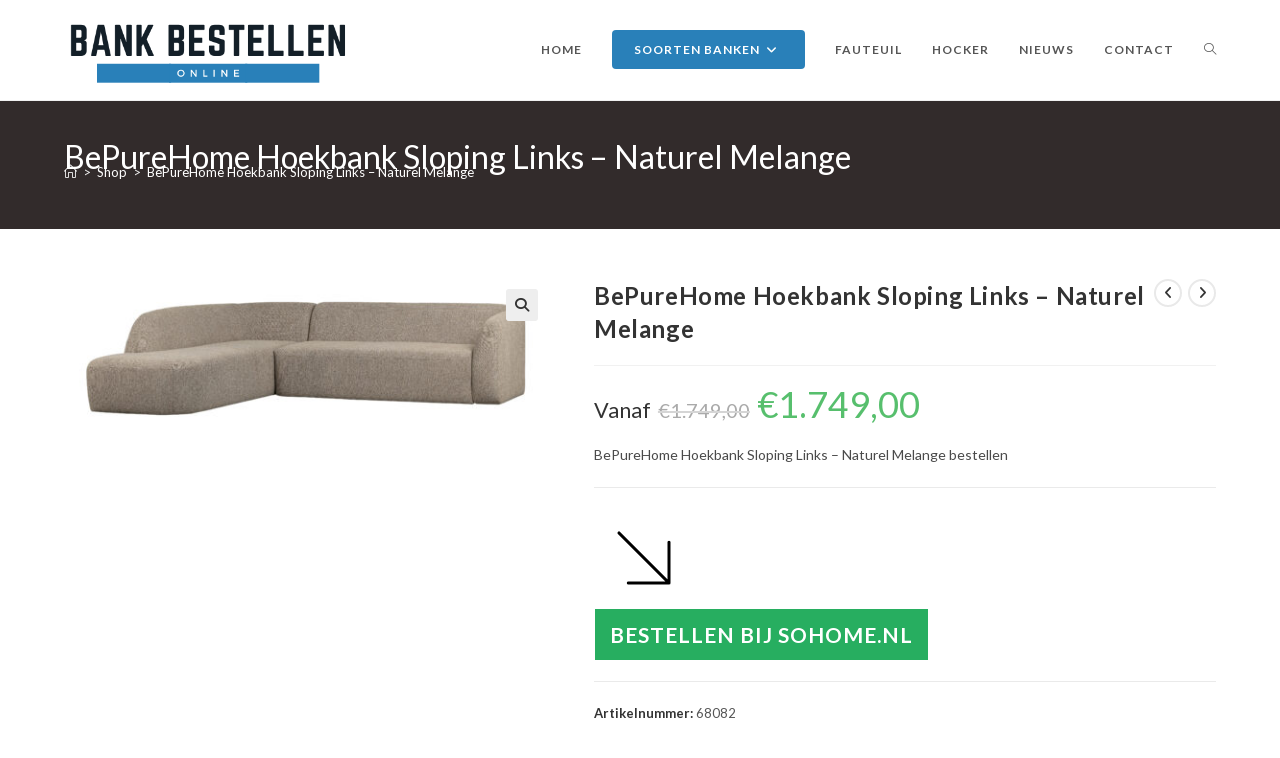

--- FILE ---
content_type: text/html; charset=UTF-8
request_url: https://bankbestellenonline.nl/product/bepurehome-hoekbank-sloping-links-naturel-melange/
body_size: 22308
content:
<!DOCTYPE html> <html class="html" lang="nl-NL"> <head> <meta charset="UTF-8"> <link rel="profile" href="https://gmpg.org/xfn/11"> <meta name='robots' content='index, follow, max-image-preview:large, max-snippet:-1, max-video-preview:-1' /> <style>img:is([sizes="auto" i], [sizes^="auto," i]) { contain-intrinsic-size: 3000px 1500px }</style> <link rel="pingback" href="https://bankbestellenonline.nl/xmlrpc.php"> <meta name="viewport" content="width=device-width, initial-scale=1"> <title>BePureHome Hoekbank Sloping Links - Naturel Melange - Bank bestellen online</title> <link rel="canonical" href="https://bankbestellenonline.nl/product/bepurehome-hoekbank-sloping-links-naturel-melange/" /> <meta property="og:locale" content="nl_NL" /> <meta property="og:type" content="article" /> <meta property="og:title" content="BePureHome Hoekbank Sloping Links - Naturel Melange - Bank bestellen online" /> <meta property="og:description" content="BePureHome Hoekbank Sloping Links - Naturel Melange bestellen" /> <meta property="og:url" content="https://bankbestellenonline.nl/product/bepurehome-hoekbank-sloping-links-naturel-melange/" /> <meta property="og:site_name" content="Bank bestellen online" /> <meta property="article:modified_time" content="2023-01-18T15:38:14+00:00" /> <meta property="og:image" content="https://bankbestellenonline.nl/wp-content/uploads/2023/01/8714713166671_c_s_b-scaled.jpg" /> <meta property="og:image:width" content="2560" /> <meta property="og:image:height" content="845" /> <meta property="og:image:type" content="image/jpeg" /> <meta name="twitter:card" content="summary_large_image" /> <meta name="twitter:label1" content="Geschatte leestijd" /> <meta name="twitter:data1" content="2 minuten" /> <script type="application/ld+json" class="yoast-schema-graph">{"@context":"https://schema.org","@graph":[{"@type":"WebPage","@id":"https://bankbestellenonline.nl/product/bepurehome-hoekbank-sloping-links-naturel-melange/","url":"https://bankbestellenonline.nl/product/bepurehome-hoekbank-sloping-links-naturel-melange/","name":"BePureHome Hoekbank Sloping Links - Naturel Melange - Bank bestellen online","isPartOf":{"@id":"https://bankbestellenonline.nl/#website"},"primaryImageOfPage":{"@id":"https://bankbestellenonline.nl/product/bepurehome-hoekbank-sloping-links-naturel-melange/#primaryimage"},"image":{"@id":"https://bankbestellenonline.nl/product/bepurehome-hoekbank-sloping-links-naturel-melange/#primaryimage"},"thumbnailUrl":"https://bankbestellenonline.nl/wp-content/uploads/2023/01/8714713166671_c_s_b-scaled.jpg","datePublished":"2023-01-18T15:02:54+00:00","dateModified":"2023-01-18T15:38:14+00:00","breadcrumb":{"@id":"https://bankbestellenonline.nl/product/bepurehome-hoekbank-sloping-links-naturel-melange/#breadcrumb"},"inLanguage":"nl-NL","potentialAction":[{"@type":"ReadAction","target":["https://bankbestellenonline.nl/product/bepurehome-hoekbank-sloping-links-naturel-melange/"]}]},{"@type":"ImageObject","inLanguage":"nl-NL","@id":"https://bankbestellenonline.nl/product/bepurehome-hoekbank-sloping-links-naturel-melange/#primaryimage","url":"https://bankbestellenonline.nl/wp-content/uploads/2023/01/8714713166671_c_s_b-scaled.jpg","contentUrl":"https://bankbestellenonline.nl/wp-content/uploads/2023/01/8714713166671_c_s_b-scaled.jpg","width":2560,"height":845},{"@type":"BreadcrumbList","@id":"https://bankbestellenonline.nl/product/bepurehome-hoekbank-sloping-links-naturel-melange/#breadcrumb","itemListElement":[{"@type":"ListItem","position":1,"name":"Home","item":"https://bankbestellenonline.nl/"},{"@type":"ListItem","position":2,"name":"Shop","item":"https://bankbestellenonline.nl/shop/"},{"@type":"ListItem","position":3,"name":"BePureHome Hoekbank Sloping Links &#8211; Naturel Melange"}]},{"@type":"WebSite","@id":"https://bankbestellenonline.nl/#website","url":"https://bankbestellenonline.nl/","name":"Bank bestellen online","description":"Toe aan een nieuwe bank? Bestel online!","publisher":{"@id":"https://bankbestellenonline.nl/#organization"},"potentialAction":[{"@type":"SearchAction","target":{"@type":"EntryPoint","urlTemplate":"https://bankbestellenonline.nl/?s={search_term_string}"},"query-input":{"@type":"PropertyValueSpecification","valueRequired":true,"valueName":"search_term_string"}}],"inLanguage":"nl-NL"},{"@type":"Organization","@id":"https://bankbestellenonline.nl/#organization","name":"Bank bestellen online","url":"https://bankbestellenonline.nl/","logo":{"@type":"ImageObject","inLanguage":"nl-NL","@id":"https://bankbestellenonline.nl/#/schema/logo/image/","url":"https://bankbestellenonline.nl/wp-content/uploads/2020/05/Bankbestellenonline.png","contentUrl":"https://bankbestellenonline.nl/wp-content/uploads/2020/05/Bankbestellenonline.png","width":500,"height":500,"caption":"Bank bestellen online"},"image":{"@id":"https://bankbestellenonline.nl/#/schema/logo/image/"}}]}</script> <link rel='dns-prefetch' href='//fonts.googleapis.com' /> <link rel='dns-prefetch' href='//hcaptcha.com' /> <link rel="alternate" type="application/rss+xml" title="Bank bestellen online &raquo; feed" href="https://bankbestellenonline.nl/feed/" /> <link rel="alternate" type="application/rss+xml" title="Bank bestellen online &raquo; reacties feed" href="https://bankbestellenonline.nl/comments/feed/" /> <link rel="alternate" type="application/rss+xml" title="Bank bestellen online &raquo; BePureHome Hoekbank Sloping Links &#8211; Naturel Melange reacties feed" href="https://bankbestellenonline.nl/product/bepurehome-hoekbank-sloping-links-naturel-melange/feed/" /> <script> window._wpemojiSettings = {"baseUrl":"https:\/\/s.w.org\/images\/core\/emoji\/16.0.1\/72x72\/","ext":".png","svgUrl":"https:\/\/s.w.org\/images\/core\/emoji\/16.0.1\/svg\/","svgExt":".svg","source":{"concatemoji":"https:\/\/bankbestellenonline.nl\/wp-includes\/js\/wp-emoji-release.min.js?ver=6.8.3"}}; /*! This file is auto-generated */ !function(s,n){var o,i,e;function c(e){try{var t={supportTests:e,timestamp:(new Date).valueOf()};sessionStorage.setItem(o,JSON.stringify(t))}catch(e){}}function p(e,t,n){e.clearRect(0,0,e.canvas.width,e.canvas.height),e.fillText(t,0,0);var t=new Uint32Array(e.getImageData(0,0,e.canvas.width,e.canvas.height).data),a=(e.clearRect(0,0,e.canvas.width,e.canvas.height),e.fillText(n,0,0),new Uint32Array(e.getImageData(0,0,e.canvas.width,e.canvas.height).data));return t.every(function(e,t){return e===a[t]})}function u(e,t){e.clearRect(0,0,e.canvas.width,e.canvas.height),e.fillText(t,0,0);for(var n=e.getImageData(16,16,1,1),a=0;a<n.data.length;a++)if(0!==n.data[a])return!1;return!0}function f(e,t,n,a){switch(t){case"flag":return n(e,"\ud83c\udff3\ufe0f\u200d\u26a7\ufe0f","\ud83c\udff3\ufe0f\u200b\u26a7\ufe0f")?!1:!n(e,"\ud83c\udde8\ud83c\uddf6","\ud83c\udde8\u200b\ud83c\uddf6")&&!n(e,"\ud83c\udff4\udb40\udc67\udb40\udc62\udb40\udc65\udb40\udc6e\udb40\udc67\udb40\udc7f","\ud83c\udff4\u200b\udb40\udc67\u200b\udb40\udc62\u200b\udb40\udc65\u200b\udb40\udc6e\u200b\udb40\udc67\u200b\udb40\udc7f");case"emoji":return!a(e,"\ud83e\udedf")}return!1}function g(e,t,n,a){var r="undefined"!=typeof WorkerGlobalScope&&self instanceof WorkerGlobalScope?new OffscreenCanvas(300,150):s.createElement("canvas"),o=r.getContext("2d",{willReadFrequently:!0}),i=(o.textBaseline="top",o.font="600 32px Arial",{});return e.forEach(function(e){i[e]=t(o,e,n,a)}),i}function t(e){var t=s.createElement("script");t.src=e,t.defer=!0,s.head.appendChild(t)}"undefined"!=typeof Promise&&(o="wpEmojiSettingsSupports",i=["flag","emoji"],n.supports={everything:!0,everythingExceptFlag:!0},e=new Promise(function(e){s.addEventListener("DOMContentLoaded",e,{once:!0})}),new Promise(function(t){var n=function(){try{var e=JSON.parse(sessionStorage.getItem(o));if("object"==typeof e&&"number"==typeof e.timestamp&&(new Date).valueOf()<e.timestamp+604800&&"object"==typeof e.supportTests)return e.supportTests}catch(e){}return null}();if(!n){if("undefined"!=typeof Worker&&"undefined"!=typeof OffscreenCanvas&&"undefined"!=typeof URL&&URL.createObjectURL&&"undefined"!=typeof Blob)try{var e="postMessage("+g.toString()+"("+[JSON.stringify(i),f.toString(),p.toString(),u.toString()].join(",")+"));",a=new Blob([e],{type:"text/javascript"}),r=new Worker(URL.createObjectURL(a),{name:"wpTestEmojiSupports"});return void(r.onmessage=function(e){c(n=e.data),r.terminate(),t(n)})}catch(e){}c(n=g(i,f,p,u))}t(n)}).then(function(e){for(var t in e)n.supports[t]=e[t],n.supports.everything=n.supports.everything&&n.supports[t],"flag"!==t&&(n.supports.everythingExceptFlag=n.supports.everythingExceptFlag&&n.supports[t]);n.supports.everythingExceptFlag=n.supports.everythingExceptFlag&&!n.supports.flag,n.DOMReady=!1,n.readyCallback=function(){n.DOMReady=!0}}).then(function(){return e}).then(function(){var e;n.supports.everything||(n.readyCallback(),(e=n.source||{}).concatemoji?t(e.concatemoji):e.wpemoji&&e.twemoji&&(t(e.twemoji),t(e.wpemoji)))}))}((window,document),window._wpemojiSettings); </script> <style id='wp-emoji-styles-inline-css'> img.wp-smiley, img.emoji { display: inline !important; border: none !important; box-shadow: none !important; height: 1em !important; width: 1em !important; margin: 0 0.07em !important; vertical-align: -0.1em !important; background: none !important; padding: 0 !important; } </style> <link rel='stylesheet' id='wp-block-library-css' href='https://bankbestellenonline.nl/wp-includes/css/dist/block-library/style.min.css?ver=6.8.3' media='all' /> <style id='wp-block-library-theme-inline-css'> .wp-block-audio :where(figcaption){color:#555;font-size:13px;text-align:center}.is-dark-theme .wp-block-audio :where(figcaption){color:#ffffffa6}.wp-block-audio{margin:0 0 1em}.wp-block-code{border:1px solid #ccc;border-radius:4px;font-family:Menlo,Consolas,monaco,monospace;padding:.8em 1em}.wp-block-embed :where(figcaption){color:#555;font-size:13px;text-align:center}.is-dark-theme .wp-block-embed :where(figcaption){color:#ffffffa6}.wp-block-embed{margin:0 0 1em}.blocks-gallery-caption{color:#555;font-size:13px;text-align:center}.is-dark-theme .blocks-gallery-caption{color:#ffffffa6}:root :where(.wp-block-image figcaption){color:#555;font-size:13px;text-align:center}.is-dark-theme :root :where(.wp-block-image figcaption){color:#ffffffa6}.wp-block-image{margin:0 0 1em}.wp-block-pullquote{border-bottom:4px solid;border-top:4px solid;color:currentColor;margin-bottom:1.75em}.wp-block-pullquote cite,.wp-block-pullquote footer,.wp-block-pullquote__citation{color:currentColor;font-size:.8125em;font-style:normal;text-transform:uppercase}.wp-block-quote{border-left:.25em solid;margin:0 0 1.75em;padding-left:1em}.wp-block-quote cite,.wp-block-quote footer{color:currentColor;font-size:.8125em;font-style:normal;position:relative}.wp-block-quote:where(.has-text-align-right){border-left:none;border-right:.25em solid;padding-left:0;padding-right:1em}.wp-block-quote:where(.has-text-align-center){border:none;padding-left:0}.wp-block-quote.is-large,.wp-block-quote.is-style-large,.wp-block-quote:where(.is-style-plain){border:none}.wp-block-search .wp-block-search__label{font-weight:700}.wp-block-search__button{border:1px solid #ccc;padding:.375em .625em}:where(.wp-block-group.has-background){padding:1.25em 2.375em}.wp-block-separator.has-css-opacity{opacity:.4}.wp-block-separator{border:none;border-bottom:2px solid;margin-left:auto;margin-right:auto}.wp-block-separator.has-alpha-channel-opacity{opacity:1}.wp-block-separator:not(.is-style-wide):not(.is-style-dots){width:100px}.wp-block-separator.has-background:not(.is-style-dots){border-bottom:none;height:1px}.wp-block-separator.has-background:not(.is-style-wide):not(.is-style-dots){height:2px}.wp-block-table{margin:0 0 1em}.wp-block-table td,.wp-block-table th{word-break:normal}.wp-block-table :where(figcaption){color:#555;font-size:13px;text-align:center}.is-dark-theme .wp-block-table :where(figcaption){color:#ffffffa6}.wp-block-video :where(figcaption){color:#555;font-size:13px;text-align:center}.is-dark-theme .wp-block-video :where(figcaption){color:#ffffffa6}.wp-block-video{margin:0 0 1em}:root :where(.wp-block-template-part.has-background){margin-bottom:0;margin-top:0;padding:1.25em 2.375em} </style> <style id='classic-theme-styles-inline-css'> /*! This file is auto-generated */ .wp-block-button__link{color:#fff;background-color:#32373c;border-radius:9999px;box-shadow:none;text-decoration:none;padding:calc(.667em + 2px) calc(1.333em + 2px);font-size:1.125em}.wp-block-file__button{background:#32373c;color:#fff;text-decoration:none} </style> <style id='global-styles-inline-css'> :root{--wp--preset--aspect-ratio--square: 1;--wp--preset--aspect-ratio--4-3: 4/3;--wp--preset--aspect-ratio--3-4: 3/4;--wp--preset--aspect-ratio--3-2: 3/2;--wp--preset--aspect-ratio--2-3: 2/3;--wp--preset--aspect-ratio--16-9: 16/9;--wp--preset--aspect-ratio--9-16: 9/16;--wp--preset--color--black: #000000;--wp--preset--color--cyan-bluish-gray: #abb8c3;--wp--preset--color--white: #ffffff;--wp--preset--color--pale-pink: #f78da7;--wp--preset--color--vivid-red: #cf2e2e;--wp--preset--color--luminous-vivid-orange: #ff6900;--wp--preset--color--luminous-vivid-amber: #fcb900;--wp--preset--color--light-green-cyan: #7bdcb5;--wp--preset--color--vivid-green-cyan: #00d084;--wp--preset--color--pale-cyan-blue: #8ed1fc;--wp--preset--color--vivid-cyan-blue: #0693e3;--wp--preset--color--vivid-purple: #9b51e0;--wp--preset--gradient--vivid-cyan-blue-to-vivid-purple: linear-gradient(135deg,rgba(6,147,227,1) 0%,rgb(155,81,224) 100%);--wp--preset--gradient--light-green-cyan-to-vivid-green-cyan: linear-gradient(135deg,rgb(122,220,180) 0%,rgb(0,208,130) 100%);--wp--preset--gradient--luminous-vivid-amber-to-luminous-vivid-orange: linear-gradient(135deg,rgba(252,185,0,1) 0%,rgba(255,105,0,1) 100%);--wp--preset--gradient--luminous-vivid-orange-to-vivid-red: linear-gradient(135deg,rgba(255,105,0,1) 0%,rgb(207,46,46) 100%);--wp--preset--gradient--very-light-gray-to-cyan-bluish-gray: linear-gradient(135deg,rgb(238,238,238) 0%,rgb(169,184,195) 100%);--wp--preset--gradient--cool-to-warm-spectrum: linear-gradient(135deg,rgb(74,234,220) 0%,rgb(151,120,209) 20%,rgb(207,42,186) 40%,rgb(238,44,130) 60%,rgb(251,105,98) 80%,rgb(254,248,76) 100%);--wp--preset--gradient--blush-light-purple: linear-gradient(135deg,rgb(255,206,236) 0%,rgb(152,150,240) 100%);--wp--preset--gradient--blush-bordeaux: linear-gradient(135deg,rgb(254,205,165) 0%,rgb(254,45,45) 50%,rgb(107,0,62) 100%);--wp--preset--gradient--luminous-dusk: linear-gradient(135deg,rgb(255,203,112) 0%,rgb(199,81,192) 50%,rgb(65,88,208) 100%);--wp--preset--gradient--pale-ocean: linear-gradient(135deg,rgb(255,245,203) 0%,rgb(182,227,212) 50%,rgb(51,167,181) 100%);--wp--preset--gradient--electric-grass: linear-gradient(135deg,rgb(202,248,128) 0%,rgb(113,206,126) 100%);--wp--preset--gradient--midnight: linear-gradient(135deg,rgb(2,3,129) 0%,rgb(40,116,252) 100%);--wp--preset--font-size--small: 13px;--wp--preset--font-size--medium: 20px;--wp--preset--font-size--large: 36px;--wp--preset--font-size--x-large: 42px;--wp--preset--spacing--20: 0.44rem;--wp--preset--spacing--30: 0.67rem;--wp--preset--spacing--40: 1rem;--wp--preset--spacing--50: 1.5rem;--wp--preset--spacing--60: 2.25rem;--wp--preset--spacing--70: 3.38rem;--wp--preset--spacing--80: 5.06rem;--wp--preset--shadow--natural: 6px 6px 9px rgba(0, 0, 0, 0.2);--wp--preset--shadow--deep: 12px 12px 50px rgba(0, 0, 0, 0.4);--wp--preset--shadow--sharp: 6px 6px 0px rgba(0, 0, 0, 0.2);--wp--preset--shadow--outlined: 6px 6px 0px -3px rgba(255, 255, 255, 1), 6px 6px rgba(0, 0, 0, 1);--wp--preset--shadow--crisp: 6px 6px 0px rgba(0, 0, 0, 1);}:where(.is-layout-flex){gap: 0.5em;}:where(.is-layout-grid){gap: 0.5em;}body .is-layout-flex{display: flex;}.is-layout-flex{flex-wrap: wrap;align-items: center;}.is-layout-flex > :is(*, div){margin: 0;}body .is-layout-grid{display: grid;}.is-layout-grid > :is(*, div){margin: 0;}:where(.wp-block-columns.is-layout-flex){gap: 2em;}:where(.wp-block-columns.is-layout-grid){gap: 2em;}:where(.wp-block-post-template.is-layout-flex){gap: 1.25em;}:where(.wp-block-post-template.is-layout-grid){gap: 1.25em;}.has-black-color{color: var(--wp--preset--color--black) !important;}.has-cyan-bluish-gray-color{color: var(--wp--preset--color--cyan-bluish-gray) !important;}.has-white-color{color: var(--wp--preset--color--white) !important;}.has-pale-pink-color{color: var(--wp--preset--color--pale-pink) !important;}.has-vivid-red-color{color: var(--wp--preset--color--vivid-red) !important;}.has-luminous-vivid-orange-color{color: var(--wp--preset--color--luminous-vivid-orange) !important;}.has-luminous-vivid-amber-color{color: var(--wp--preset--color--luminous-vivid-amber) !important;}.has-light-green-cyan-color{color: var(--wp--preset--color--light-green-cyan) !important;}.has-vivid-green-cyan-color{color: var(--wp--preset--color--vivid-green-cyan) !important;}.has-pale-cyan-blue-color{color: var(--wp--preset--color--pale-cyan-blue) !important;}.has-vivid-cyan-blue-color{color: var(--wp--preset--color--vivid-cyan-blue) !important;}.has-vivid-purple-color{color: var(--wp--preset--color--vivid-purple) !important;}.has-black-background-color{background-color: var(--wp--preset--color--black) !important;}.has-cyan-bluish-gray-background-color{background-color: var(--wp--preset--color--cyan-bluish-gray) !important;}.has-white-background-color{background-color: var(--wp--preset--color--white) !important;}.has-pale-pink-background-color{background-color: var(--wp--preset--color--pale-pink) !important;}.has-vivid-red-background-color{background-color: var(--wp--preset--color--vivid-red) !important;}.has-luminous-vivid-orange-background-color{background-color: var(--wp--preset--color--luminous-vivid-orange) !important;}.has-luminous-vivid-amber-background-color{background-color: var(--wp--preset--color--luminous-vivid-amber) !important;}.has-light-green-cyan-background-color{background-color: var(--wp--preset--color--light-green-cyan) !important;}.has-vivid-green-cyan-background-color{background-color: var(--wp--preset--color--vivid-green-cyan) !important;}.has-pale-cyan-blue-background-color{background-color: var(--wp--preset--color--pale-cyan-blue) !important;}.has-vivid-cyan-blue-background-color{background-color: var(--wp--preset--color--vivid-cyan-blue) !important;}.has-vivid-purple-background-color{background-color: var(--wp--preset--color--vivid-purple) !important;}.has-black-border-color{border-color: var(--wp--preset--color--black) !important;}.has-cyan-bluish-gray-border-color{border-color: var(--wp--preset--color--cyan-bluish-gray) !important;}.has-white-border-color{border-color: var(--wp--preset--color--white) !important;}.has-pale-pink-border-color{border-color: var(--wp--preset--color--pale-pink) !important;}.has-vivid-red-border-color{border-color: var(--wp--preset--color--vivid-red) !important;}.has-luminous-vivid-orange-border-color{border-color: var(--wp--preset--color--luminous-vivid-orange) !important;}.has-luminous-vivid-amber-border-color{border-color: var(--wp--preset--color--luminous-vivid-amber) !important;}.has-light-green-cyan-border-color{border-color: var(--wp--preset--color--light-green-cyan) !important;}.has-vivid-green-cyan-border-color{border-color: var(--wp--preset--color--vivid-green-cyan) !important;}.has-pale-cyan-blue-border-color{border-color: var(--wp--preset--color--pale-cyan-blue) !important;}.has-vivid-cyan-blue-border-color{border-color: var(--wp--preset--color--vivid-cyan-blue) !important;}.has-vivid-purple-border-color{border-color: var(--wp--preset--color--vivid-purple) !important;}.has-vivid-cyan-blue-to-vivid-purple-gradient-background{background: var(--wp--preset--gradient--vivid-cyan-blue-to-vivid-purple) !important;}.has-light-green-cyan-to-vivid-green-cyan-gradient-background{background: var(--wp--preset--gradient--light-green-cyan-to-vivid-green-cyan) !important;}.has-luminous-vivid-amber-to-luminous-vivid-orange-gradient-background{background: var(--wp--preset--gradient--luminous-vivid-amber-to-luminous-vivid-orange) !important;}.has-luminous-vivid-orange-to-vivid-red-gradient-background{background: var(--wp--preset--gradient--luminous-vivid-orange-to-vivid-red) !important;}.has-very-light-gray-to-cyan-bluish-gray-gradient-background{background: var(--wp--preset--gradient--very-light-gray-to-cyan-bluish-gray) !important;}.has-cool-to-warm-spectrum-gradient-background{background: var(--wp--preset--gradient--cool-to-warm-spectrum) !important;}.has-blush-light-purple-gradient-background{background: var(--wp--preset--gradient--blush-light-purple) !important;}.has-blush-bordeaux-gradient-background{background: var(--wp--preset--gradient--blush-bordeaux) !important;}.has-luminous-dusk-gradient-background{background: var(--wp--preset--gradient--luminous-dusk) !important;}.has-pale-ocean-gradient-background{background: var(--wp--preset--gradient--pale-ocean) !important;}.has-electric-grass-gradient-background{background: var(--wp--preset--gradient--electric-grass) !important;}.has-midnight-gradient-background{background: var(--wp--preset--gradient--midnight) !important;}.has-small-font-size{font-size: var(--wp--preset--font-size--small) !important;}.has-medium-font-size{font-size: var(--wp--preset--font-size--medium) !important;}.has-large-font-size{font-size: var(--wp--preset--font-size--large) !important;}.has-x-large-font-size{font-size: var(--wp--preset--font-size--x-large) !important;} :where(.wp-block-post-template.is-layout-flex){gap: 1.25em;}:where(.wp-block-post-template.is-layout-grid){gap: 1.25em;} :where(.wp-block-columns.is-layout-flex){gap: 2em;}:where(.wp-block-columns.is-layout-grid){gap: 2em;} :root :where(.wp-block-pullquote){font-size: 1.5em;line-height: 1.6;} </style> <link rel='stylesheet' id='contact-form-7-css' href='https://bankbestellenonline.nl/wp-content/plugins/contact-form-7/includes/css/styles.css?ver=6.1.1' media='all' /> <link rel='stylesheet' id='wpmenucart-icons-css' href='https://bankbestellenonline.nl/wp-content/plugins/woocommerce-menu-bar-cart/assets/css/wpmenucart-icons.min.css?ver=2.14.11' media='all' /> <style id='wpmenucart-icons-inline-css'> @font-face{font-family:WPMenuCart;src:url(https://bankbestellenonline.nl/wp-content/plugins/woocommerce-menu-bar-cart/assets/fonts/WPMenuCart.eot);src:url(https://bankbestellenonline.nl/wp-content/plugins/woocommerce-menu-bar-cart/assets/fonts/WPMenuCart.eot?#iefix) format('embedded-opentype'),url(https://bankbestellenonline.nl/wp-content/plugins/woocommerce-menu-bar-cart/assets/fonts/WPMenuCart.woff2) format('woff2'),url(https://bankbestellenonline.nl/wp-content/plugins/woocommerce-menu-bar-cart/assets/fonts/WPMenuCart.woff) format('woff'),url(https://bankbestellenonline.nl/wp-content/plugins/woocommerce-menu-bar-cart/assets/fonts/WPMenuCart.ttf) format('truetype'),url(https://bankbestellenonline.nl/wp-content/plugins/woocommerce-menu-bar-cart/assets/fonts/WPMenuCart.svg#WPMenuCart) format('svg');font-weight:400;font-style:normal;font-display:swap} </style> <link rel='stylesheet' id='wpmenucart-css' href='https://bankbestellenonline.nl/wp-content/plugins/woocommerce-menu-bar-cart/assets/css/wpmenucart-main.min.css?ver=2.14.11' media='all' /> <style id='wpmenucart-inline-css'> .et-cart-info { display:none !important; } .site-header-cart { display:none !important; } </style> <link rel='stylesheet' id='photoswipe-css' href='https://bankbestellenonline.nl/wp-content/plugins/woocommerce/assets/css/photoswipe/photoswipe.min.css?ver=10.0.4' media='all' /> <link rel='stylesheet' id='photoswipe-default-skin-css' href='https://bankbestellenonline.nl/wp-content/plugins/woocommerce/assets/css/photoswipe/default-skin/default-skin.min.css?ver=10.0.4' media='all' /> <style id='woocommerce-inline-inline-css'> .woocommerce form .form-row .required { visibility: visible; } </style> <link rel='stylesheet' id='brands-styles-css' href='https://bankbestellenonline.nl/wp-content/plugins/woocommerce/assets/css/brands.css?ver=10.0.4' media='all' /> <link rel='stylesheet' id='oceanwp-woo-mini-cart-css' href='https://bankbestellenonline.nl/wp-content/themes/oceanwp/assets/css/woo/woo-mini-cart.min.css?ver=6.8.3' media='all' /> <link rel='stylesheet' id='font-awesome-css' href='https://bankbestellenonline.nl/wp-content/themes/oceanwp/assets/fonts/fontawesome/css/all.min.css?ver=6.7.2' media='all' /> <link rel='stylesheet' id='simple-line-icons-css' href='https://bankbestellenonline.nl/wp-content/themes/oceanwp/assets/css/third/simple-line-icons.min.css?ver=2.4.0' media='all' /> <link rel='stylesheet' id='oceanwp-style-css' href='https://bankbestellenonline.nl/wp-content/themes/oceanwp/assets/css/style.min.css?ver=4.1.2' media='all' /> <style id='oceanwp-style-inline-css'> div.wpforms-container-full .wpforms-form input[type=submit]:hover, div.wpforms-container-full .wpforms-form input[type=submit]:focus, div.wpforms-container-full .wpforms-form input[type=submit]:active, div.wpforms-container-full .wpforms-form button[type=submit]:hover, div.wpforms-container-full .wpforms-form button[type=submit]:focus, div.wpforms-container-full .wpforms-form button[type=submit]:active, div.wpforms-container-full .wpforms-form .wpforms-page-button:hover, div.wpforms-container-full .wpforms-form .wpforms-page-button:active, div.wpforms-container-full .wpforms-form .wpforms-page-button:focus { border: none; } </style> <link rel='stylesheet' id='oceanwp-hamburgers-css' href='https://bankbestellenonline.nl/wp-content/themes/oceanwp/assets/css/third/hamburgers/hamburgers.min.css?ver=4.1.2' media='all' /> <link rel='stylesheet' id='oceanwp-collapse-css' href='https://bankbestellenonline.nl/wp-content/themes/oceanwp/assets/css/third/hamburgers/types/collapse.css?ver=4.1.2' media='all' /> <link rel='stylesheet' id='oceanwp-google-font-lato-css' href='//fonts.googleapis.com/css?family=Lato%3A100%2C200%2C300%2C400%2C500%2C600%2C700%2C800%2C900%2C100i%2C200i%2C300i%2C400i%2C500i%2C600i%2C700i%2C800i%2C900i&#038;subset=latin&#038;display=swap&#038;ver=6.8.3' media='all' /> <link rel='stylesheet' id='oceanwp-woocommerce-css' href='https://bankbestellenonline.nl/wp-content/themes/oceanwp/assets/css/woo/woocommerce.min.css?ver=6.8.3' media='all' /> <link rel='stylesheet' id='oceanwp-woo-star-font-css' href='https://bankbestellenonline.nl/wp-content/themes/oceanwp/assets/css/woo/woo-star-font.min.css?ver=6.8.3' media='all' /> <link rel='stylesheet' id='oceanwp-woo-quick-view-css' href='https://bankbestellenonline.nl/wp-content/themes/oceanwp/assets/css/woo/woo-quick-view.min.css?ver=6.8.3' media='all' /> <link rel='stylesheet' id='oceanwp-woo-floating-bar-css' href='https://bankbestellenonline.nl/wp-content/themes/oceanwp/assets/css/woo/woo-floating-bar.min.css?ver=6.8.3' media='all' /> <link rel='stylesheet' id='oe-widgets-style-css' href='https://bankbestellenonline.nl/wp-content/plugins/ocean-extra/assets/css/widgets.css?ver=6.8.3' media='all' /> <link rel='stylesheet' id='ops-product-share-style-css' href='https://bankbestellenonline.nl/wp-content/plugins/ocean-product-sharing/assets/css/style.min.css?ver=6.8.3' media='all' /> <link rel='stylesheet' id='oss-social-share-style-css' href='https://bankbestellenonline.nl/wp-content/plugins/ocean-social-sharing/assets/css/style.min.css?ver=6.8.3' media='all' /> <script type="text/template" id="tmpl-variation-template"> <div class="woocommerce-variation-description">{{{ data.variation.variation_description }}}</div> <div class="woocommerce-variation-price">{{{ data.variation.price_html }}}</div> <div class="woocommerce-variation-availability">{{{ data.variation.availability_html }}}</div> </script> <script type="text/template" id="tmpl-unavailable-variation-template"> <p role="alert">Dit product is niet beschikbaar. Kies een andere combinatie.</p> </script> <script src="https://bankbestellenonline.nl/wp-includes/js/jquery/jquery.min.js?ver=3.7.1" id="jquery-core-js"></script> <script src="https://bankbestellenonline.nl/wp-includes/js/jquery/jquery-migrate.min.js?ver=3.4.1" id="jquery-migrate-js"></script> <script src="https://bankbestellenonline.nl/wp-content/plugins/woocommerce/assets/js/jquery-blockui/jquery.blockUI.min.js?ver=2.7.0-wc.10.0.4" id="jquery-blockui-js" defer data-wp-strategy="defer"></script> <script id="wc-add-to-cart-js-extra"> var wc_add_to_cart_params = {"ajax_url":"\/wp-admin\/admin-ajax.php","wc_ajax_url":"\/?wc-ajax=%%endpoint%%","i18n_view_cart":"Bekijk winkelwagen","cart_url":"https:\/\/bankbestellenonline.nl\/cart\/","is_cart":"","cart_redirect_after_add":"no"}; </script> <script src="https://bankbestellenonline.nl/wp-content/plugins/woocommerce/assets/js/frontend/add-to-cart.min.js?ver=10.0.4" id="wc-add-to-cart-js" defer data-wp-strategy="defer"></script> <script src="https://bankbestellenonline.nl/wp-content/plugins/woocommerce/assets/js/zoom/jquery.zoom.min.js?ver=1.7.21-wc.10.0.4" id="zoom-js" defer data-wp-strategy="defer"></script> <script src="https://bankbestellenonline.nl/wp-content/plugins/woocommerce/assets/js/flexslider/jquery.flexslider.min.js?ver=2.7.2-wc.10.0.4" id="flexslider-js" defer data-wp-strategy="defer"></script> <script src="https://bankbestellenonline.nl/wp-content/plugins/woocommerce/assets/js/photoswipe/photoswipe.min.js?ver=4.1.1-wc.10.0.4" id="photoswipe-js" defer data-wp-strategy="defer"></script> <script src="https://bankbestellenonline.nl/wp-content/plugins/woocommerce/assets/js/photoswipe/photoswipe-ui-default.min.js?ver=4.1.1-wc.10.0.4" id="photoswipe-ui-default-js" defer data-wp-strategy="defer"></script> <script id="wc-single-product-js-extra"> var wc_single_product_params = {"i18n_required_rating_text":"Selecteer een waardering","i18n_rating_options":["1 van de 5 sterren","2 van de 5 sterren","3 van de 5 sterren","4 van de 5 sterren","5 van de 5 sterren"],"i18n_product_gallery_trigger_text":"Afbeeldinggalerij in volledig scherm bekijken","review_rating_required":"yes","flexslider":{"rtl":false,"animation":"slide","smoothHeight":true,"directionNav":false,"controlNav":"thumbnails","slideshow":false,"animationSpeed":500,"animationLoop":false,"allowOneSlide":false},"zoom_enabled":"1","zoom_options":[],"photoswipe_enabled":"1","photoswipe_options":{"shareEl":false,"closeOnScroll":false,"history":false,"hideAnimationDuration":0,"showAnimationDuration":0},"flexslider_enabled":"1"}; </script> <script src="https://bankbestellenonline.nl/wp-content/plugins/woocommerce/assets/js/frontend/single-product.min.js?ver=10.0.4" id="wc-single-product-js" defer data-wp-strategy="defer"></script> <script src="https://bankbestellenonline.nl/wp-content/plugins/woocommerce/assets/js/js-cookie/js.cookie.min.js?ver=2.1.4-wc.10.0.4" id="js-cookie-js" defer data-wp-strategy="defer"></script> <script id="woocommerce-js-extra"> var woocommerce_params = {"ajax_url":"\/wp-admin\/admin-ajax.php","wc_ajax_url":"\/?wc-ajax=%%endpoint%%","i18n_password_show":"Wachtwoord weergeven","i18n_password_hide":"Wachtwoord verbergen"}; </script> <script src="https://bankbestellenonline.nl/wp-content/plugins/woocommerce/assets/js/frontend/woocommerce.min.js?ver=10.0.4" id="woocommerce-js" defer data-wp-strategy="defer"></script> <script src="https://bankbestellenonline.nl/wp-includes/js/underscore.min.js?ver=1.13.7" id="underscore-js"></script> <script id="wp-util-js-extra"> var _wpUtilSettings = {"ajax":{"url":"\/wp-admin\/admin-ajax.php"}}; </script> <script src="https://bankbestellenonline.nl/wp-includes/js/wp-util.min.js?ver=6.8.3" id="wp-util-js"></script> <script id="wc-add-to-cart-variation-js-extra"> var wc_add_to_cart_variation_params = {"wc_ajax_url":"\/?wc-ajax=%%endpoint%%","i18n_no_matching_variations_text":"Geen producten gevonden. Kies een andere combinatie.","i18n_make_a_selection_text":"Selecteer enkele productopties voordat je dit product aan je winkelwagen toevoegt.","i18n_unavailable_text":"Dit product is niet beschikbaar. Kies een andere combinatie.","i18n_reset_alert_text":"Je selectie is opnieuw ingesteld. Selecteer eerst product-opties alvorens dit product in de winkelmand te plaatsen."}; </script> <script src="https://bankbestellenonline.nl/wp-content/plugins/woocommerce/assets/js/frontend/add-to-cart-variation.min.js?ver=10.0.4" id="wc-add-to-cart-variation-js" defer data-wp-strategy="defer"></script> <script id="wc-cart-fragments-js-extra"> var wc_cart_fragments_params = {"ajax_url":"\/wp-admin\/admin-ajax.php","wc_ajax_url":"\/?wc-ajax=%%endpoint%%","cart_hash_key":"wc_cart_hash_4e0b036c4026dbcd1a60345ca604727a","fragment_name":"wc_fragments_4e0b036c4026dbcd1a60345ca604727a","request_timeout":"5000"}; </script> <script src="https://bankbestellenonline.nl/wp-content/plugins/woocommerce/assets/js/frontend/cart-fragments.min.js?ver=10.0.4" id="wc-cart-fragments-js" defer data-wp-strategy="defer"></script> <link rel="https://api.w.org/" href="https://bankbestellenonline.nl/wp-json/" /><link rel="alternate" title="JSON" type="application/json" href="https://bankbestellenonline.nl/wp-json/wp/v2/product/18837" /><link rel="EditURI" type="application/rsd+xml" title="RSD" href="https://bankbestellenonline.nl/xmlrpc.php?rsd" /> <meta name="generator" content="WordPress 6.8.3" /> <meta name="generator" content="WooCommerce 10.0.4" /> <link rel='shortlink' href='https://bankbestellenonline.nl/?p=18837' /> <link rel="alternate" title="oEmbed (JSON)" type="application/json+oembed" href="https://bankbestellenonline.nl/wp-json/oembed/1.0/embed?url=https%3A%2F%2Fbankbestellenonline.nl%2Fproduct%2Fbepurehome-hoekbank-sloping-links-naturel-melange%2F" /> <link rel="alternate" title="oEmbed (XML)" type="text/xml+oembed" href="https://bankbestellenonline.nl/wp-json/oembed/1.0/embed?url=https%3A%2F%2Fbankbestellenonline.nl%2Fproduct%2Fbepurehome-hoekbank-sloping-links-naturel-melange%2F&#038;format=xml" /> <style> .h-captcha{position:relative;display:block;margin-bottom:2rem;padding:0;clear:both}.h-captcha[data-size="normal"]{width:303px;height:78px}.h-captcha[data-size="compact"]{width:164px;height:144px}.h-captcha[data-size="invisible"]{display:none}.h-captcha::before{content:'';display:block;position:absolute;top:0;left:0;background:url(https://bankbestellenonline.nl/wp-content/plugins/hcaptcha-for-forms-and-more/assets/images/hcaptcha-div-logo.svg) no-repeat;border:1px solid #fff0;border-radius:4px}.h-captcha[data-size="normal"]::before{width:300px;height:74px;background-position:94% 28%}.h-captcha[data-size="compact"]::before{width:156px;height:136px;background-position:50% 79%}.h-captcha[data-theme="light"]::before,body.is-light-theme .h-captcha[data-theme="auto"]::before,.h-captcha[data-theme="auto"]::before{background-color:#fafafa;border:1px solid #e0e0e0}.h-captcha[data-theme="dark"]::before,body.is-dark-theme .h-captcha[data-theme="auto"]::before,html.wp-dark-mode-active .h-captcha[data-theme="auto"]::before,html.drdt-dark-mode .h-captcha[data-theme="auto"]::before{background-image:url(https://bankbestellenonline.nl/wp-content/plugins/hcaptcha-for-forms-and-more/assets/images/hcaptcha-div-logo-white.svg);background-repeat:no-repeat;background-color:#333;border:1px solid #f5f5f5}@media (prefers-color-scheme:dark){.h-captcha[data-theme="auto"]::before{background-image:url(https://bankbestellenonline.nl/wp-content/plugins/hcaptcha-for-forms-and-more/assets/images/hcaptcha-div-logo-white.svg);background-repeat:no-repeat;background-color:#333;border:1px solid #f5f5f5}}.h-captcha[data-theme="custom"]::before{background-color:initial}.h-captcha[data-size="invisible"]::before{display:none}.h-captcha iframe{position:relative}div[style*="z-index: 2147483647"] div[style*="border-width: 11px"][style*="position: absolute"][style*="pointer-events: none"]{border-style:none} </style> <noscript><style>.woocommerce-product-gallery{ opacity: 1 !important; }</style></noscript> <meta name="generator" content="Elementor 3.31.2; features: additional_custom_breakpoints, e_element_cache; settings: css_print_method-external, google_font-enabled, font_display-auto"> <style> .e-con.e-parent:nth-of-type(n+4):not(.e-lazyloaded):not(.e-no-lazyload), .e-con.e-parent:nth-of-type(n+4):not(.e-lazyloaded):not(.e-no-lazyload) * { background-image: none !important; } @media screen and (max-height: 1024px) { .e-con.e-parent:nth-of-type(n+3):not(.e-lazyloaded):not(.e-no-lazyload), .e-con.e-parent:nth-of-type(n+3):not(.e-lazyloaded):not(.e-no-lazyload) * { background-image: none !important; } } @media screen and (max-height: 640px) { .e-con.e-parent:nth-of-type(n+2):not(.e-lazyloaded):not(.e-no-lazyload), .e-con.e-parent:nth-of-type(n+2):not(.e-lazyloaded):not(.e-no-lazyload) * { background-image: none !important; } } </style> <style> span[data-name="hcap-cf7"] .h-captcha{margin-bottom:0}span[data-name="hcap-cf7"]~input[type="submit"],span[data-name="hcap-cf7"]~button[type="submit"]{margin-top:2rem} </style> <style> .woocommerce-form-login .h-captcha{margin-top:2rem} </style> <style> .woocommerce-ResetPassword .h-captcha{margin-top:.5rem} </style> <style> .woocommerce-form-register .h-captcha{margin-top:2rem} </style> <style> div.wpforms-container-full .wpforms-form .h-captcha{position:relative;display:block;margin-bottom:0;padding:0;clear:both}div.wpforms-container-full .wpforms-form .h-captcha[data-size="normal"]{width:303px;height:78px}div.wpforms-container-full .wpforms-form .h-captcha[data-size="compact"]{width:164px;height:144px}div.wpforms-container-full .wpforms-form .h-captcha[data-size="invisible"]{display:none}div.wpforms-container-full .wpforms-form .h-captcha iframe{position:relative} </style> <link rel="icon" href="https://bankbestellenonline.nl/wp-content/uploads/2020/05/cropped-bankbestellenonline-favo-32x32.jpg" sizes="32x32" /> <link rel="icon" href="https://bankbestellenonline.nl/wp-content/uploads/2020/05/cropped-bankbestellenonline-favo-192x192.jpg" sizes="192x192" /> <link rel="apple-touch-icon" href="https://bankbestellenonline.nl/wp-content/uploads/2020/05/cropped-bankbestellenonline-favo-180x180.jpg" /> <meta name="msapplication-TileImage" content="https://bankbestellenonline.nl/wp-content/uploads/2020/05/cropped-bankbestellenonline-favo-270x270.jpg" /> <style id="wp-custom-css"> .elementor-element.hero-title .elementor-widget-container{display:inline-block}.store-callout .icon-box-icon,.store-callout .icon-box-heading{display:table-cell;vertical-align:middle}.store-callout .icon-box-icon{height:1em;width:1em;line-height:1em}.store-callout .icon-box-icon i{color:#5b4f4f;font-size:34px;margin-right:15px}.store-callout .icon-box-heading{font-size:15px;font-weight:400;margin:0;color:#ffffff;letter-spacing:1px;text-transform:capitalize}@media screen and (max-width:767px){.store-callout .icon-box-icon{display:none}.store-callout .icon-box-heading{display:block;text-align:center}}#footer-widgets .contact-info-widget i,#footer-widgets .oceanwp-recent-posts li,#footer-widgets .social-widget li a,#footer-widgets .woocommerce ul.product_list_widget li{border-color:rgba(255,255,255,0.2)}#footer-widgets .price del,#footer-widgets del .amount{color:#ddd}#footer-widgets .tagcloud a{background-color:rgba(255,255,255,0.1);border-color:rgba(255,255,255,0.1)}#footer-widgets .tagcloud a:hover{background-color:rgba(255,255,255,0.2);color:#fff;border-color:rgba(255,255,255,0.2)}.responsive-logo{max-width:80%}.site-breadcrumbs{width:100%;float:left;position:relative}.single-product form.cart:before{content:'';background:url('https://bankbestellenonline.nl/wp-content/uploads/2023/01/arrow.svg');height:100px;width:100px;background-size:contain;background-repeat:no-repeat;display:block}.single_add_to_cart_button{font-weight:600 !Important;padding:10px 15px !Important;color:#fff !Important;background:#27ae60 !Important;font-size:1.5em !Important}aside .cat-item.cat-item-1437{display:none}.elex-ppct-before-text{color:#333;font-size:60% !important}.cat-item-15{display:none}li.cat-item.cat-item-2153{display:none} </style> <style type="text/css"> .woocommerce-MyAccount-navigation ul li a:before,.woocommerce-checkout .woocommerce-info a,.woocommerce-checkout #payment ul.payment_methods .wc_payment_method>input[type=radio]:first-child:checked+label:before,.woocommerce-checkout #payment .payment_method_paypal .about_paypal,.woocommerce ul.products li.product li.category a:hover,.woocommerce ul.products li.product .button:hover,.woocommerce ul.products li.product .product-inner .added_to_cart:hover,.product_meta .posted_in a:hover,.product_meta .tagged_as a:hover,.woocommerce div.product .woocommerce-tabs ul.tabs li a:hover,.woocommerce div.product .woocommerce-tabs ul.tabs li.active a,.woocommerce .oceanwp-grid-list a.active,.woocommerce .oceanwp-grid-list a:hover,.woocommerce .oceanwp-off-canvas-filter:hover,.widget_shopping_cart ul.cart_list li .owp-grid-wrap .owp-grid a.remove:hover,.widget_product_categories li a:hover ~ .count,.widget_layered_nav li a:hover ~ .count,.woocommerce ul.products li.product:not(.product-category) .woo-entry-buttons li a:hover,a:hover,a.light:hover,.theme-heading .text::before,.theme-heading .text::after,#top-bar-content >a:hover,#top-bar-social li.oceanwp-email a:hover,#site-navigation-wrap .dropdown-menu >li >a:hover,#site-header.medium-header #medium-searchform button:hover,.oceanwp-mobile-menu-icon a:hover,.blog-entry.post .blog-entry-header .entry-title a:hover,.blog-entry.post .blog-entry-readmore a:hover,.blog-entry.thumbnail-entry .blog-entry-category a,ul.meta li a:hover,.dropcap,.single nav.post-navigation .nav-links .title,body .related-post-title a:hover,body #wp-calendar caption,body .contact-info-widget.default i,body .contact-info-widget.big-icons i,body .custom-links-widget .oceanwp-custom-links li a:hover,body .custom-links-widget .oceanwp-custom-links li a:hover:before,body .posts-thumbnails-widget li a:hover,body .social-widget li.oceanwp-email a:hover,.comment-author .comment-meta .comment-reply-link,#respond #cancel-comment-reply-link:hover,#footer-widgets .footer-box a:hover,#footer-bottom a:hover,#footer-bottom #footer-bottom-menu a:hover,.sidr a:hover,.sidr-class-dropdown-toggle:hover,.sidr-class-menu-item-has-children.active >a,.sidr-class-menu-item-has-children.active >a >.sidr-class-dropdown-toggle,input[type=checkbox]:checked:before{color:#2980b9}.woocommerce .oceanwp-grid-list a.active .owp-icon use,.woocommerce .oceanwp-grid-list a:hover .owp-icon use,.single nav.post-navigation .nav-links .title .owp-icon use,.blog-entry.post .blog-entry-readmore a:hover .owp-icon use,body .contact-info-widget.default .owp-icon use,body .contact-info-widget.big-icons .owp-icon use{stroke:#2980b9}.woocommerce div.product div.images .open-image,.wcmenucart-details.count,.woocommerce-message a,.woocommerce-error a,.woocommerce-info a,.woocommerce .widget_price_filter .ui-slider .ui-slider-handle,.woocommerce .widget_price_filter .ui-slider .ui-slider-range,.owp-product-nav li a.owp-nav-link:hover,.woocommerce div.product.owp-tabs-layout-vertical .woocommerce-tabs ul.tabs li a:after,.woocommerce .widget_product_categories li.current-cat >a ~ .count,.woocommerce .widget_product_categories li.current-cat >a:before,.woocommerce .widget_layered_nav li.chosen a ~ .count,.woocommerce .widget_layered_nav li.chosen a:before,#owp-checkout-timeline .active .timeline-wrapper,.bag-style:hover .wcmenucart-cart-icon .wcmenucart-count,.show-cart .wcmenucart-cart-icon .wcmenucart-count,.woocommerce ul.products li.product:not(.product-category) .image-wrap .button,input[type="button"],input[type="reset"],input[type="submit"],button[type="submit"],.button,#site-navigation-wrap .dropdown-menu >li.btn >a >span,.thumbnail:hover i,.thumbnail:hover .link-post-svg-icon,.post-quote-content,.omw-modal .omw-close-modal,body .contact-info-widget.big-icons li:hover i,body .contact-info-widget.big-icons li:hover .owp-icon,body div.wpforms-container-full .wpforms-form input[type=submit],body div.wpforms-container-full .wpforms-form button[type=submit],body div.wpforms-container-full .wpforms-form .wpforms-page-button,.woocommerce-cart .wp-element-button,.woocommerce-checkout .wp-element-button,.wp-block-button__link{background-color:#2980b9}.current-shop-items-dropdown{border-top-color:#2980b9}.woocommerce div.product .woocommerce-tabs ul.tabs li.active a{border-bottom-color:#2980b9}.wcmenucart-details.count:before{border-color:#2980b9}.woocommerce ul.products li.product .button:hover{border-color:#2980b9}.woocommerce ul.products li.product .product-inner .added_to_cart:hover{border-color:#2980b9}.woocommerce div.product .woocommerce-tabs ul.tabs li.active a{border-color:#2980b9}.woocommerce .oceanwp-grid-list a.active{border-color:#2980b9}.woocommerce .oceanwp-grid-list a:hover{border-color:#2980b9}.woocommerce .oceanwp-off-canvas-filter:hover{border-color:#2980b9}.owp-product-nav li a.owp-nav-link:hover{border-color:#2980b9}.widget_shopping_cart_content .buttons .button:first-child:hover{border-color:#2980b9}.widget_shopping_cart ul.cart_list li .owp-grid-wrap .owp-grid a.remove:hover{border-color:#2980b9}.widget_product_categories li a:hover ~ .count{border-color:#2980b9}.woocommerce .widget_product_categories li.current-cat >a ~ .count{border-color:#2980b9}.woocommerce .widget_product_categories li.current-cat >a:before{border-color:#2980b9}.widget_layered_nav li a:hover ~ .count{border-color:#2980b9}.woocommerce .widget_layered_nav li.chosen a ~ .count{border-color:#2980b9}.woocommerce .widget_layered_nav li.chosen a:before{border-color:#2980b9}#owp-checkout-timeline.arrow .active .timeline-wrapper:before{border-top-color:#2980b9;border-bottom-color:#2980b9}#owp-checkout-timeline.arrow .active .timeline-wrapper:after{border-left-color:#2980b9;border-right-color:#2980b9}.bag-style:hover .wcmenucart-cart-icon .wcmenucart-count{border-color:#2980b9}.bag-style:hover .wcmenucart-cart-icon .wcmenucart-count:after{border-color:#2980b9}.show-cart .wcmenucart-cart-icon .wcmenucart-count{border-color:#2980b9}.show-cart .wcmenucart-cart-icon .wcmenucart-count:after{border-color:#2980b9}.woocommerce ul.products li.product:not(.product-category) .woo-product-gallery .active a{border-color:#2980b9}.woocommerce ul.products li.product:not(.product-category) .woo-product-gallery a:hover{border-color:#2980b9}.widget-title{border-color:#2980b9}blockquote{border-color:#2980b9}.wp-block-quote{border-color:#2980b9}#searchform-dropdown{border-color:#2980b9}.dropdown-menu .sub-menu{border-color:#2980b9}.blog-entry.large-entry .blog-entry-readmore a:hover{border-color:#2980b9}.oceanwp-newsletter-form-wrap input[type="email"]:focus{border-color:#2980b9}.social-widget li.oceanwp-email a:hover{border-color:#2980b9}#respond #cancel-comment-reply-link:hover{border-color:#2980b9}body .contact-info-widget.big-icons li:hover i{border-color:#2980b9}body .contact-info-widget.big-icons li:hover .owp-icon{border-color:#2980b9}#footer-widgets .oceanwp-newsletter-form-wrap input[type="email"]:focus{border-color:#2980b9}.woocommerce div.product div.images .open-image:hover,.woocommerce-error a:hover,.woocommerce-info a:hover,.woocommerce-message a:hover,.woocommerce-message a:focus,.woocommerce .button:focus,.woocommerce ul.products li.product:not(.product-category) .image-wrap .button:hover,input[type="button"]:hover,input[type="reset"]:hover,input[type="submit"]:hover,button[type="submit"]:hover,input[type="button"]:focus,input[type="reset"]:focus,input[type="submit"]:focus,button[type="submit"]:focus,.button:hover,.button:focus,#site-navigation-wrap .dropdown-menu >li.btn >a:hover >span,.post-quote-author,.omw-modal .omw-close-modal:hover,body div.wpforms-container-full .wpforms-form input[type=submit]:hover,body div.wpforms-container-full .wpforms-form button[type=submit]:hover,body div.wpforms-container-full .wpforms-form .wpforms-page-button:hover,.woocommerce-cart .wp-element-button:hover,.woocommerce-checkout .wp-element-button:hover,.wp-block-button__link:hover{background-color:#2980b9}.woocommerce table.shop_table,.woocommerce table.shop_table td,.woocommerce-cart .cart-collaterals .cart_totals tr td,.woocommerce-cart .cart-collaterals .cart_totals tr th,.woocommerce table.shop_table tth,.woocommerce table.shop_table tfoot td,.woocommerce table.shop_table tfoot th,.woocommerce .order_details,.woocommerce .shop_table.order_details tfoot th,.woocommerce .shop_table.customer_details th,.woocommerce .cart-collaterals .cross-sells,.woocommerce-page .cart-collaterals .cross-sells,.woocommerce .cart-collaterals .cart_totals,.woocommerce-page .cart-collaterals .cart_totals,.woocommerce .cart-collaterals h2,.woocommerce .cart-collaterals h2,.woocommerce .cart-collaterals h2,.woocommerce-cart .cart-collaterals .cart_totals .order-total th,.woocommerce-cart .cart-collaterals .cart_totals .order-total td,.woocommerce ul.order_details,.woocommerce .shop_table.order_details tfoot th,.woocommerce .shop_table.customer_details th,.woocommerce .woocommerce-checkout #customer_details h3,.woocommerce .woocommerce-checkout h3#order_review_heading,.woocommerce-checkout #payment ul.payment_methods,.woocommerce-checkout form.login,.woocommerce-checkout form.checkout_coupon,.woocommerce-checkout-review-order-table tfoot th,.woocommerce-checkout #payment,.woocommerce ul.order_details,.woocommerce #customer_login >div,.woocommerce .col-1.address,.woocommerce .col-2.address,.woocommerce-checkout .woocommerce-info,.woocommerce div.product form.cart,.product_meta,.woocommerce div.product .woocommerce-tabs ul.tabs,.woocommerce #reviews #comments ol.commentlist li .comment_container,p.stars span a,.woocommerce ul.product_list_widget li,.woocommerce .widget_shopping_cart .cart_list li,.woocommerce.widget_shopping_cart .cart_list li,.woocommerce ul.product_list_widget li:first-child,.woocommerce .widget_shopping_cart .cart_list li:first-child,.woocommerce.widget_shopping_cart .cart_list li:first-child,.widget_product_categories li a,.woocommerce .oceanwp-toolbar,.woocommerce .products.list .product,table th,table td,hr,.content-area,body.content-left-sidebar #content-wrap .content-area,.content-left-sidebar .content-area,#top-bar-wrap,#site-header,#site-header.top-header #search-toggle,.dropdown-menu ul li,.centered-minimal-page-header,.blog-entry.post,.blog-entry.grid-entry .blog-entry-inner,.blog-entry.thumbnail-entry .blog-entry-bottom,.single-post .entry-title,.single .entry-share-wrap .entry-share,.single .entry-share,.single .entry-share ul li a,.single nav.post-navigation,.single nav.post-navigation .nav-links .nav-previous,#author-bio,#author-bio .author-bio-avatar,#author-bio .author-bio-social li a,#related-posts,#comments,.comment-body,#respond #cancel-comment-reply-link,#blog-entries .type-page,.page-numbers a,.page-numbers span:not(.elementor-screen-only),.page-links span,body #wp-calendar caption,body #wp-calendar th,body #wp-calendar tbody,body .contact-info-widget.default i,body .contact-info-widget.big-icons i,body .contact-info-widget.big-icons .owp-icon,body .contact-info-widget.default .owp-icon,body .posts-thumbnails-widget li,body .tagcloud a{border-color:}body .theme-button,body input[type="submit"],body button[type="submit"],body button,body .button,body div.wpforms-container-full .wpforms-form input[type=submit],body div.wpforms-container-full .wpforms-form button[type=submit],body div.wpforms-container-full .wpforms-form .wpforms-page-button,.woocommerce-cart .wp-element-button,.woocommerce-checkout .wp-element-button,.wp-block-button__link{border-color:#ffffff}body .theme-button:hover,body input[type="submit"]:hover,body button[type="submit"]:hover,body button:hover,body .button:hover,body div.wpforms-container-full .wpforms-form input[type=submit]:hover,body div.wpforms-container-full .wpforms-form input[type=submit]:active,body div.wpforms-container-full .wpforms-form button[type=submit]:hover,body div.wpforms-container-full .wpforms-form button[type=submit]:active,body div.wpforms-container-full .wpforms-form .wpforms-page-button:hover,body div.wpforms-container-full .wpforms-form .wpforms-page-button:active,.woocommerce-cart .wp-element-button:hover,.woocommerce-checkout .wp-element-button:hover,.wp-block-button__link:hover{border-color:#ffffff}form input[type="text"],form input[type="password"],form input[type="email"],form input[type="url"],form input[type="date"],form input[type="month"],form input[type="time"],form input[type="datetime"],form input[type="datetime-local"],form input[type="week"],form input[type="number"],form input[type="search"],form input[type="tel"],form input[type="color"],form select,form textarea,.select2-container .select2-choice,.woocommerce .woocommerce-checkout .select2-container--default .select2-selection--single{border-color:#ececec}body div.wpforms-container-full .wpforms-form input[type=date],body div.wpforms-container-full .wpforms-form input[type=datetime],body div.wpforms-container-full .wpforms-form input[type=datetime-local],body div.wpforms-container-full .wpforms-form input[type=email],body div.wpforms-container-full .wpforms-form input[type=month],body div.wpforms-container-full .wpforms-form input[type=number],body div.wpforms-container-full .wpforms-form input[type=password],body div.wpforms-container-full .wpforms-form input[type=range],body div.wpforms-container-full .wpforms-form input[type=search],body div.wpforms-container-full .wpforms-form input[type=tel],body div.wpforms-container-full .wpforms-form input[type=text],body div.wpforms-container-full .wpforms-form input[type=time],body div.wpforms-container-full .wpforms-form input[type=url],body div.wpforms-container-full .wpforms-form input[type=week],body div.wpforms-container-full .wpforms-form select,body div.wpforms-container-full .wpforms-form textarea{border-color:#ececec}form input[type="text"]:focus,form input[type="password"]:focus,form input[type="email"]:focus,form input[type="tel"]:focus,form input[type="url"]:focus,form input[type="search"]:focus,form textarea:focus,.select2-drop-active,.select2-dropdown-open.select2-drop-above .select2-choice,.select2-dropdown-open.select2-drop-above .select2-choices,.select2-drop.select2-drop-above.select2-drop-active,.select2-container-active .select2-choice,.select2-container-active .select2-choices{border-color:#dddddd}body div.wpforms-container-full .wpforms-form input:focus,body div.wpforms-container-full .wpforms-form textarea:focus,body div.wpforms-container-full .wpforms-form select:focus{border-color:#dddddd}form input[type="text"],form input[type="password"],form input[type="email"],form input[type="url"],form input[type="date"],form input[type="month"],form input[type="time"],form input[type="datetime"],form input[type="datetime-local"],form input[type="week"],form input[type="number"],form input[type="search"],form input[type="tel"],form input[type="color"],form select,form textarea{color:#666666}body div.wpforms-container-full .wpforms-form input[type=date],body div.wpforms-container-full .wpforms-form input[type=datetime],body div.wpforms-container-full .wpforms-form input[type=datetime-local],body div.wpforms-container-full .wpforms-form input[type=email],body div.wpforms-container-full .wpforms-form input[type=month],body div.wpforms-container-full .wpforms-form input[type=number],body div.wpforms-container-full .wpforms-form input[type=password],body div.wpforms-container-full .wpforms-form input[type=range],body div.wpforms-container-full .wpforms-form input[type=search],body div.wpforms-container-full .wpforms-form input[type=tel],body div.wpforms-container-full .wpforms-form input[type=text],body div.wpforms-container-full .wpforms-form input[type=time],body div.wpforms-container-full .wpforms-form input[type=url],body div.wpforms-container-full .wpforms-form input[type=week],body div.wpforms-container-full .wpforms-form select,body div.wpforms-container-full .wpforms-form textarea{color:#666666}.page-header .page-header-title,.page-header.background-image-page-header .page-header-title{color:#ffffff}.site-breadcrumbs,.background-image-page-header .site-breadcrumbs{color:#efefef}.site-breadcrumbs ul li .breadcrumb-sep,.site-breadcrumbs ol li .breadcrumb-sep{color:#efefef}.site-breadcrumbs a,.background-image-page-header .site-breadcrumbs a{color:#ffffff}.site-breadcrumbs a .owp-icon use,.background-image-page-header .site-breadcrumbs a .owp-icon use{stroke:#ffffff}.site-breadcrumbs a:hover,.background-image-page-header .site-breadcrumbs a:hover{color:#fe5252}.site-breadcrumbs a:hover .owp-icon use,.background-image-page-header .site-breadcrumbs a:hover .owp-icon use{stroke:#fe5252}.theme-button,input[type="submit"],button[type="submit"],button,.button,body div.wpforms-container-full .wpforms-form input[type=submit],body div.wpforms-container-full .wpforms-form button[type=submit],body div.wpforms-container-full .wpforms-form .wpforms-page-button{border-style:solid}.theme-button,input[type="submit"],button[type="submit"],button,.button,body div.wpforms-container-full .wpforms-form input[type=submit],body div.wpforms-container-full .wpforms-form button[type=submit],body div.wpforms-container-full .wpforms-form .wpforms-page-button{border-width:1px}form input[type="text"],form input[type="password"],form input[type="email"],form input[type="url"],form input[type="date"],form input[type="month"],form input[type="time"],form input[type="datetime"],form input[type="datetime-local"],form input[type="week"],form input[type="number"],form input[type="search"],form input[type="tel"],form input[type="color"],form select,form textarea,.woocommerce .woocommerce-checkout .select2-container--default .select2-selection--single{border-style:solid}body div.wpforms-container-full .wpforms-form input[type=date],body div.wpforms-container-full .wpforms-form input[type=datetime],body div.wpforms-container-full .wpforms-form input[type=datetime-local],body div.wpforms-container-full .wpforms-form input[type=email],body div.wpforms-container-full .wpforms-form input[type=month],body div.wpforms-container-full .wpforms-form input[type=number],body div.wpforms-container-full .wpforms-form input[type=password],body div.wpforms-container-full .wpforms-form input[type=range],body div.wpforms-container-full .wpforms-form input[type=search],body div.wpforms-container-full .wpforms-form input[type=tel],body div.wpforms-container-full .wpforms-form input[type=text],body div.wpforms-container-full .wpforms-form input[type=time],body div.wpforms-container-full .wpforms-form input[type=url],body div.wpforms-container-full .wpforms-form input[type=week],body div.wpforms-container-full .wpforms-form select,body div.wpforms-container-full .wpforms-form textarea{border-style:solid}form input[type="text"],form input[type="password"],form input[type="email"],form input[type="url"],form input[type="date"],form input[type="month"],form input[type="time"],form input[type="datetime"],form input[type="datetime-local"],form input[type="week"],form input[type="number"],form input[type="search"],form input[type="tel"],form input[type="color"],form select,form textarea{border-radius:3px}body div.wpforms-container-full .wpforms-form input[type=date],body div.wpforms-container-full .wpforms-form input[type=datetime],body div.wpforms-container-full .wpforms-form input[type=datetime-local],body div.wpforms-container-full .wpforms-form input[type=email],body div.wpforms-container-full .wpforms-form input[type=month],body div.wpforms-container-full .wpforms-form input[type=number],body div.wpforms-container-full .wpforms-form input[type=password],body div.wpforms-container-full .wpforms-form input[type=range],body div.wpforms-container-full .wpforms-form input[type=search],body div.wpforms-container-full .wpforms-form input[type=tel],body div.wpforms-container-full .wpforms-form input[type=text],body div.wpforms-container-full .wpforms-form input[type=time],body div.wpforms-container-full .wpforms-form input[type=url],body div.wpforms-container-full .wpforms-form input[type=week],body div.wpforms-container-full .wpforms-form select,body div.wpforms-container-full .wpforms-form textarea{border-radius:3px}#scroll-top:hover{background-color:#fe5252}#site-logo #site-logo-inner,.oceanwp-social-menu .social-menu-inner,#site-header.full_screen-header .menu-bar-inner,.after-header-content .after-header-content-inner{height:100px}#site-navigation-wrap .dropdown-menu >li >a,#site-navigation-wrap .dropdown-menu >li >span.opl-logout-link,.oceanwp-mobile-menu-icon a,.mobile-menu-close,.after-header-content-inner >a{line-height:100px}#site-header.has-header-media .overlay-header-media{background-color:rgba(0,0,0,0.5)}#site-header #site-logo #site-logo-inner a img,#site-header.center-header #site-navigation-wrap .middle-site-logo a img{max-height:75px}#site-logo.has-responsive-logo .responsive-logo-link img{max-height:150px}.mobile-menu .hamburger-inner,.mobile-menu .hamburger-inner::before,.mobile-menu .hamburger-inner::after{background-color:#000000}#top-bar{padding:16px 0 16px 0}#top-bar-content a,#top-bar-social-alt a{color:#888888}#top-bar-content a:hover,#top-bar-social-alt a:hover{color:#333333}.ocean-single-post-header ul.meta-item li a:hover{color:#333333}#footer-widgets{background-color:#322b2b}#footer-bottom{background-color:#221d1d}.owp-floating-bar form.cart .quantity .minus:hover,.owp-floating-bar form.cart .quantity .plus:hover{color:#ffffff}#owp-checkout-timeline .timeline-step{color:#cccccc}#owp-checkout-timeline .timeline-step{border-color:#cccccc}.woocommerce span.onsale{background-color:#3fc387}.entry-share ul li a{border-radius:4px}.page-header{background-color:#322b2b}body{font-family:Lato;font-size:14px;line-height:1.8}h1,h2,h3,h4,h5,h6,.theme-heading,.widget-title,.oceanwp-widget-recent-posts-title,.comment-reply-title,.entry-title,.sidebar-box .widget-title{line-height:1.4}h1{font-size:23px;line-height:1.4}h2{font-size:20px;line-height:1.4}h3{font-size:18px;line-height:1.4}h4{font-size:17px;line-height:1.4}h5{font-size:14px;line-height:1.4}h6{font-size:15px;line-height:1.4}.page-header .page-header-title,.page-header.background-image-page-header .page-header-title{font-size:32px;line-height:1.4}.page-header .page-subheading{font-size:15px;line-height:1.8}.site-breadcrumbs,.site-breadcrumbs a{font-size:13px;line-height:1.4}#top-bar-content,#top-bar-social-alt{font-size:13px;line-height:1.8;letter-spacing:.6px}#site-logo a.site-logo-text{font-size:24px;line-height:1.8}#site-navigation-wrap .dropdown-menu >li >a,#site-header.full_screen-header .fs-dropdown-menu >li >a,#site-header.top-header #site-navigation-wrap .dropdown-menu >li >a,#site-header.center-header #site-navigation-wrap .dropdown-menu >li >a,#site-header.medium-header #site-navigation-wrap .dropdown-menu >li >a,.oceanwp-mobile-menu-icon a{font-size:12px;letter-spacing:1px;font-weight:600;text-transform:uppercase}.dropdown-menu ul li a.menu-link,#site-header.full_screen-header .fs-dropdown-menu ul.sub-menu li a{font-size:13px;line-height:1.8;letter-spacing:.6px}.sidr-class-dropdown-menu li a,a.sidr-class-toggle-sidr-close,#mobile-dropdown ul li a,body #mobile-fullscreen ul li a{font-size:15px;line-height:1.8}.blog-entry.post .blog-entry-header .entry-title a{font-size:24px;line-height:1.4}.ocean-single-post-header .single-post-title{font-size:34px;line-height:1.4;letter-spacing:.6px}.ocean-single-post-header ul.meta-item li,.ocean-single-post-header ul.meta-item li a{font-size:13px;line-height:1.4;letter-spacing:.6px}.ocean-single-post-header .post-author-name,.ocean-single-post-header .post-author-name a{font-size:14px;line-height:1.4;letter-spacing:.6px}.ocean-single-post-header .post-author-description{font-size:12px;line-height:1.4;letter-spacing:.6px}.single-post .entry-title{line-height:1.4;letter-spacing:.6px}.single-post ul.meta li,.single-post ul.meta li a{font-size:14px;line-height:1.4;letter-spacing:.6px}.sidebar-box .widget-title,.sidebar-box.widget_block .wp-block-heading{font-size:13px;line-height:1;letter-spacing:1px}#footer-widgets .footer-box .widget-title{font-size:13px;line-height:1;letter-spacing:1px}#footer-bottom #copyright{font-size:12px;line-height:1}#footer-bottom #footer-bottom-menu{font-size:12px;line-height:1}.woocommerce-store-notice.demo_store{line-height:2;letter-spacing:1.5px}.demo_store .woocommerce-store-notice__dismiss-link{line-height:2;letter-spacing:1.5px}.woocommerce ul.products li.product li.title h2,.woocommerce ul.products li.product li.title a{font-size:14px;line-height:1.5}.woocommerce ul.products li.product li.category,.woocommerce ul.products li.product li.category a{font-size:12px;line-height:1}.woocommerce ul.products li.product .price{font-size:18px;line-height:1}.woocommerce ul.products li.product .button,.woocommerce ul.products li.product .product-inner .added_to_cart{font-size:12px;line-height:1.5;letter-spacing:1px}.woocommerce ul.products li.owp-woo-cond-notice span,.woocommerce ul.products li.owp-woo-cond-notice a{font-size:16px;line-height:1;letter-spacing:1px;font-weight:600;text-transform:capitalize}.woocommerce div.product .product_title{font-size:24px;line-height:1.4;letter-spacing:.6px}.woocommerce div.product p.price{font-size:36px;line-height:1}.woocommerce .owp-btn-normal .summary form button.button,.woocommerce .owp-btn-big .summary form button.button,.woocommerce .owp-btn-very-big .summary form button.button{font-size:12px;line-height:1.5;letter-spacing:1px;text-transform:uppercase}.woocommerce div.owp-woo-single-cond-notice span,.woocommerce div.owp-woo-single-cond-notice a{font-size:18px;line-height:2;letter-spacing:1.5px;font-weight:600;text-transform:capitalize}.ocean-preloader--active .preloader-after-content{font-size:20px;line-height:1.8;letter-spacing:.6px} </style><noscript><style id="rocket-lazyload-nojs-css">.rll-youtube-player, [data-lazy-src]{display:none !important;}</style></noscript></head> <body class="wp-singular product-template-default single single-product postid-18837 wp-custom-logo wp-embed-responsive wp-theme-oceanwp theme-oceanwp woocommerce woocommerce-page woocommerce-no-js oceanwp-theme dropdown-mobile default-breakpoint content-full-width content-max-width has-breadcrumbs has-blog-grid has-grid-list account-original-style elementor-default elementor-kit-10717" itemscope="itemscope" itemtype="https://schema.org/WebPage"> <div id="outer-wrap" class="site clr"> <a class="skip-link screen-reader-text" href="#main">Ga naar inhoud</a> <div id="wrap" class="clr"> <header id="site-header" class="minimal-header center-logo clr" data-height="100" itemscope="itemscope" itemtype="https://schema.org/WPHeader" role="banner"> <div id="site-header-inner" class="clr container"> <div id="site-logo" class="clr has-responsive-logo" itemscope itemtype="https://schema.org/Brand" > <div id="site-logo-inner" class="clr"> <a href="https://bankbestellenonline.nl/" class="custom-logo-link" rel="home"><img fetchpriority="high" width="474" height="123" src="data:image/svg+xml,%3Csvg%20xmlns='http://www.w3.org/2000/svg'%20viewBox='0%200%20474%20123'%3E%3C/svg%3E" class="custom-logo" alt="Bank bestellen online" decoding="async" data-lazy-srcset="https://bankbestellenonline.nl/wp-content/uploads/2020/05/cropped-Bankbestellenonline.png 1x, https://bankbestellenonline.nl/wp-content/uploads/2020/05/Bankbestellenonline.png 2x" data-lazy-sizes="(max-width: 474px) 100vw, 474px" data-lazy-src="https://bankbestellenonline.nl/wp-content/uploads/2020/05/cropped-Bankbestellenonline.png" /><noscript><img fetchpriority="high" width="474" height="123" src="https://bankbestellenonline.nl/wp-content/uploads/2020/05/cropped-Bankbestellenonline.png" class="custom-logo" alt="Bank bestellen online" decoding="async" srcset="https://bankbestellenonline.nl/wp-content/uploads/2020/05/cropped-Bankbestellenonline.png 1x, https://bankbestellenonline.nl/wp-content/uploads/2020/05/Bankbestellenonline.png 2x" sizes="(max-width: 474px) 100vw, 474px" /></noscript></a><a href="https://bankbestellenonline.nl/" class="responsive-logo-link" rel="home"><img src="data:image/svg+xml,%3Csvg%20xmlns='http://www.w3.org/2000/svg'%20viewBox='0%200%20499%20125'%3E%3C/svg%3E" class="responsive-logo" width="499" height="125" alt="" data-lazy-src="https://bankbestellenonline.nl/wp-content/uploads/2020/05/logo-bankbestellenonline-small.jpg" /><noscript><img src="https://bankbestellenonline.nl/wp-content/uploads/2020/05/logo-bankbestellenonline-small.jpg" class="responsive-logo" width="499" height="125" alt="" /></noscript></a> </div> </div> <div id="site-navigation-wrap" class="clr"> <nav id="site-navigation" class="navigation main-navigation clr" itemscope="itemscope" itemtype="https://schema.org/SiteNavigationElement" role="navigation" > <ul id="menu-main-menu" class="main-menu dropdown-menu sf-menu"><li id="menu-item-693" class="menu-item menu-item-type-post_type menu-item-object-page menu-item-home menu-item-693"><a href="https://bankbestellenonline.nl/" class="menu-link"><span class="text-wrap">Home</span></a></li><li id="menu-item-15801" class="btn menu-item menu-item-type-custom menu-item-object-custom menu-item-has-children dropdown menu-item-15801"><a href="#" class="menu-link"><span class="text-wrap">Soorten banken<i class="nav-arrow fa fa-angle-down" aria-hidden="true" role="img"></i></span></a> <ul class="sub-menu"> <li id="menu-item-2066" class="menu-item menu-item-type-custom menu-item-object-custom menu-item-2066"><a href="/product-category/bankstellen/" class="menu-link"><span class="text-wrap">Alle banken</span></a></li> <li id="menu-item-20889" class="menu-item menu-item-type-taxonomy menu-item-object-product_cat menu-item-20889"><a href="https://bankbestellenonline.nl/product-category/bankstellen/eetkamerbanken/" class="menu-link"><span class="text-wrap">Eetkamerbanken</span></a></li> <li id="menu-item-15799" class="menu-item menu-item-type-taxonomy menu-item-object-product_cat current-product-ancestor current-menu-parent current-product-parent menu-item-15799"><a href="https://bankbestellenonline.nl/product-category/bankstellen/hoekbanken/" class="menu-link"><span class="text-wrap">Hoekbanken</span></a></li> <li id="menu-item-15800" class="menu-item menu-item-type-taxonomy menu-item-object-product_cat menu-item-15800"><a href="https://bankbestellenonline.nl/product-category/bankstellen/tweezitsbanken/" class="menu-link"><span class="text-wrap">Tweezitsbanken</span></a></li> <li id="menu-item-15798" class="menu-item menu-item-type-taxonomy menu-item-object-product_cat menu-item-15798"><a href="https://bankbestellenonline.nl/product-category/bankstellen/driezitsbanken/" class="menu-link"><span class="text-wrap">Driezitsbanken</span></a></li> <li id="menu-item-17936" class="menu-item menu-item-type-taxonomy menu-item-object-product_cat menu-item-17936"><a href="https://bankbestellenonline.nl/product-category/bankstellen/vierzitsbanken/" class="menu-link"><span class="text-wrap">Vierzitsbanken</span></a></li> <li id="menu-item-20890" class="menu-item menu-item-type-taxonomy menu-item-object-product_cat menu-item-20890"><a href="https://bankbestellenonline.nl/product-category/bankstellen/vijfzitsbanken/" class="menu-link"><span class="text-wrap">Vijfzitsbanken</span></a></li></ul> </li><li id="menu-item-22354" class="menu-item menu-item-type-taxonomy menu-item-object-product_cat menu-item-22354"><a href="https://bankbestellenonline.nl/product-category/fauteuil/" class="menu-link"><span class="text-wrap">Fauteuil</span></a></li><li id="menu-item-22355" class="menu-item menu-item-type-taxonomy menu-item-object-product_cat menu-item-22355"><a href="https://bankbestellenonline.nl/product-category/hocker/" class="menu-link"><span class="text-wrap">Hocker</span></a></li><li id="menu-item-509" class="menu-item menu-item-type-post_type menu-item-object-page menu-item-509"><a href="https://bankbestellenonline.nl/nieuws/" class="menu-link"><span class="text-wrap">Nieuws</span></a></li><li id="menu-item-1049" class="menu-item menu-item-type-post_type menu-item-object-page menu-item-1049"><a href="https://bankbestellenonline.nl/contact/" class="menu-link"><span class="text-wrap">Contact</span></a></li><li class="search-toggle-li" ><a href="https://bankbestellenonline.nl/#" class="site-search-toggle search-dropdown-toggle"><span class="screen-reader-text">Toggle website zoeken</span><i class=" icon-magnifier" aria-hidden="true" role="img"></i></a></li></ul> <div id="searchform-dropdown" class="header-searchform-wrap clr" > <form aria-label="Zoek op deze site" role="search" method="get" class="searchform" action="https://bankbestellenonline.nl/"> <input aria-label="Zoekopdracht invoegen" type="search" id="ocean-search-form-1" class="field" autocomplete="off" placeholder="Zoeken" name="s"> </form> </div> </nav> </div> <div class="oceanwp-mobile-menu-icon clr mobile-right"> <a href="https://bankbestellenonline.nl/#mobile-menu-toggle" class="mobile-menu" aria-label="Mobiel menu"> <div class="hamburger hamburger--collapse" aria-expanded="false" role="navigation"> <div class="hamburger-box"> <div class="hamburger-inner"></div> </div> </div> </a> </div> </div> <div id="mobile-dropdown" class="clr" > <nav class="clr" itemscope="itemscope" itemtype="https://schema.org/SiteNavigationElement"> <ul id="menu-main-menu-1" class="menu"><li class="menu-item menu-item-type-post_type menu-item-object-page menu-item-home menu-item-693"><a href="https://bankbestellenonline.nl/">Home</a></li> <li class="btn menu-item menu-item-type-custom menu-item-object-custom menu-item-has-children menu-item-15801"><a href="#">Soorten banken</a> <ul class="sub-menu"> <li class="menu-item menu-item-type-custom menu-item-object-custom menu-item-2066"><a href="/product-category/bankstellen/">Alle banken</a></li> <li class="menu-item menu-item-type-taxonomy menu-item-object-product_cat menu-item-20889"><a href="https://bankbestellenonline.nl/product-category/bankstellen/eetkamerbanken/">Eetkamerbanken</a></li> <li class="menu-item menu-item-type-taxonomy menu-item-object-product_cat current-product-ancestor current-menu-parent current-product-parent menu-item-15799"><a href="https://bankbestellenonline.nl/product-category/bankstellen/hoekbanken/">Hoekbanken</a></li> <li class="menu-item menu-item-type-taxonomy menu-item-object-product_cat menu-item-15800"><a href="https://bankbestellenonline.nl/product-category/bankstellen/tweezitsbanken/">Tweezitsbanken</a></li> <li class="menu-item menu-item-type-taxonomy menu-item-object-product_cat menu-item-15798"><a href="https://bankbestellenonline.nl/product-category/bankstellen/driezitsbanken/">Driezitsbanken</a></li> <li class="menu-item menu-item-type-taxonomy menu-item-object-product_cat menu-item-17936"><a href="https://bankbestellenonline.nl/product-category/bankstellen/vierzitsbanken/">Vierzitsbanken</a></li> <li class="menu-item menu-item-type-taxonomy menu-item-object-product_cat menu-item-20890"><a href="https://bankbestellenonline.nl/product-category/bankstellen/vijfzitsbanken/">Vijfzitsbanken</a></li> </ul> </li> <li class="menu-item menu-item-type-taxonomy menu-item-object-product_cat menu-item-22354"><a href="https://bankbestellenonline.nl/product-category/fauteuil/">Fauteuil</a></li> <li class="menu-item menu-item-type-taxonomy menu-item-object-product_cat menu-item-22355"><a href="https://bankbestellenonline.nl/product-category/hocker/">Hocker</a></li> <li class="menu-item menu-item-type-post_type menu-item-object-page menu-item-509"><a href="https://bankbestellenonline.nl/nieuws/">Nieuws</a></li> <li class="menu-item menu-item-type-post_type menu-item-object-page menu-item-1049"><a href="https://bankbestellenonline.nl/contact/">Contact</a></li> <li class="search-toggle-li" ><a href="https://bankbestellenonline.nl/#" class="site-search-toggle search-dropdown-toggle"><span class="screen-reader-text">Toggle website zoeken</span><i class=" icon-magnifier" aria-hidden="true" role="img"></i></a></li></ul><ul id="menu-top-menu" class="menu"><li id="menu-item-690" class="menu-item menu-item-type-post_type menu-item-object-page menu-item-690"><a href="https://bankbestellenonline.nl/my-account/">My Account</a></li> <li id="menu-item-691" class="menu-item menu-item-type-post_type menu-item-object-page menu-item-691"><a href="https://bankbestellenonline.nl/cart/">Shopping Cart</a></li> <li id="menu-item-692" class="menu-item menu-item-type-post_type menu-item-object-page menu-item-692"><a href="https://bankbestellenonline.nl/contact/">Contact</a></li> </ul> <div id="mobile-menu-search" class="clr"> <form aria-label="Zoek op deze site" method="get" action="https://bankbestellenonline.nl/" class="mobile-searchform"> <input aria-label="Zoekopdracht invoegen" value="" class="field" id="ocean-mobile-search-2" type="search" name="s" autocomplete="off" placeholder="Zoeken" /> <button aria-label="Verzend zoekopdracht" type="submit" class="searchform-submit"> <i class=" icon-magnifier" aria-hidden="true" role="img"></i> </button> </form> </div> </nav> </div> </header> <div class="owp-floating-bar"> <div class="container clr"> <div class="left"> <p class="selected">Geselecteerd:</p> <h2 class="entry-title" itemprop="name">BePureHome Hoekbank Sloping Links&hellip;</h2> </div> <div class="right"> <div class="product_price"> <p class="price"><span style="#707070 " class="elex-ppct-before-text">Vanaf</span> <del aria-hidden="true"><span class="woocommerce-Price-amount amount"><bdi><span class="woocommerce-Price-currencySymbol">&euro;</span>1.749,00</bdi></span></del> <span class="screen-reader-text">Oorspronkelijke prijs was: &euro;1.749,00.</span><ins aria-hidden="true"><span class="woocommerce-Price-amount amount"><bdi><span class="woocommerce-Price-currencySymbol">&euro;</span>1.749,00</bdi></span></ins><span class="screen-reader-text">Huidige prijs is: &euro;1.749,00.</span> </p> </div> <button type="submit" class="button top">Selecteer de opties</button> </div> </div> </div> <main id="main" class="site-main clr" role="main"> <header class="page-header"> <div class="container clr page-header-inner"> <h1 class="page-header-title clr" itemprop="headline">BePureHome Hoekbank Sloping Links &#8211; Naturel Melange</h1> <nav role="navigation" aria-label="Kruimelpad" class="site-breadcrumbs clr position-"><ol class="trail-items" itemscope itemtype="http://schema.org/BreadcrumbList"><meta name="numberOfItems" content="3" /><meta name="itemListOrder" content="Ascending" /><li class="trail-item trail-begin" itemprop="itemListElement" itemscope itemtype="https://schema.org/ListItem"><a href="https://bankbestellenonline.nl" rel="home" aria-label="Home" itemprop="item"><span itemprop="name"><i class=" icon-home" aria-hidden="true" role="img"></i><span class="breadcrumb-home has-icon">Home</span></span></a><span class="breadcrumb-sep">></span><meta itemprop="position" content="1" /></li><li class="trail-item" itemprop="itemListElement" itemscope itemtype="https://schema.org/ListItem"><a href="https://bankbestellenonline.nl/shop/" itemprop="item"><span itemprop="name">Shop</span></a><span class="breadcrumb-sep">></span><meta itemprop="position" content="2" /></li><li class="trail-item trail-end" itemprop="itemListElement" itemscope itemtype="https://schema.org/ListItem"><span itemprop="name"><a href="https://bankbestellenonline.nl/product/bepurehome-hoekbank-sloping-links-naturel-melange/">BePureHome Hoekbank Sloping Links &#8211; Naturel Melange</a></span><meta itemprop="position" content="3" /></li></ol></nav> </div> </header> <div id="content-wrap" class="container clr"> <div id="primary" class="content-area clr"> <div id="content" class="clr site-content"> <article class="entry-content entry clr"> <div class="woocommerce-notices-wrapper"></div> <div id="product-18837" class="entry has-media owp-thumbs-layout-horizontal owp-btn-normal owp-tabs-layout-horizontal has-no-thumbnails has-product-nav product type-product post-18837 status-publish first instock product_cat-hoekbanken product_tag-bank-bestellen product_tag-banken-naturel has-post-thumbnail product-type-external"> <div class="owp-product-nav-wrap clr"> <ul class="owp-product-nav"> <li class="prev-li"> <a href="https://bankbestellenonline.nl/product/bepurehome-hoekbank-statement-boucle-274cm-beige/" class="owp-nav-link prev" rel="next" aria-label="Bekijk vorig product"><i class=" fa fa-angle-left" aria-hidden="true" role="img"></i></a> <a href="https://bankbestellenonline.nl/product/bepurehome-hoekbank-statement-boucle-274cm-beige/" class="owp-nav-text prev-text">Vorig product</a> <div class="owp-nav-thumb"> <a title="BePureHome Hoekbank Statement Bouclé, 274cm &#8211; Beige" href="https://bankbestellenonline.nl/product/bepurehome-hoekbank-statement-boucle-274cm-beige/"><img width="100" height="100" src="data:image/svg+xml,%3Csvg%20xmlns='http://www.w3.org/2000/svg'%20viewBox='0%200%20100%20100'%3E%3C/svg%3E" class="attachment-shop_thumbnail size-shop_thumbnail wp-post-image" alt="" decoding="async" data-lazy-srcset="https://bankbestellenonline.nl/wp-content/uploads/2023/01/8714713117949_c_s_b_2-100x100.jpg 100w, https://bankbestellenonline.nl/wp-content/uploads/2023/01/8714713117949_c_s_b_2-600x600.jpg 600w, https://bankbestellenonline.nl/wp-content/uploads/2023/01/8714713117949_c_s_b_2-150x150.jpg 150w" data-lazy-sizes="(max-width: 100px) 100vw, 100px" data-lazy-src="https://bankbestellenonline.nl/wp-content/uploads/2023/01/8714713117949_c_s_b_2-100x100.jpg" /><noscript><img width="100" height="100" src="https://bankbestellenonline.nl/wp-content/uploads/2023/01/8714713117949_c_s_b_2-100x100.jpg" class="attachment-shop_thumbnail size-shop_thumbnail wp-post-image" alt="" decoding="async" srcset="https://bankbestellenonline.nl/wp-content/uploads/2023/01/8714713117949_c_s_b_2-100x100.jpg 100w, https://bankbestellenonline.nl/wp-content/uploads/2023/01/8714713117949_c_s_b_2-600x600.jpg 600w, https://bankbestellenonline.nl/wp-content/uploads/2023/01/8714713117949_c_s_b_2-150x150.jpg 150w" sizes="(max-width: 100px) 100vw, 100px" /></noscript></a> </div> </li> <li class="next-li"> <a href="https://bankbestellenonline.nl/product/sevn-hoekbank-amarillo-staalgrijs/" class="owp-nav-text next-text">Volgend product</a> <a href="https://bankbestellenonline.nl/product/sevn-hoekbank-amarillo-staalgrijs/" class="owp-nav-link next" rel="next" aria-label="Bekijk volgend product"><i class=" fa fa-angle-right" aria-hidden="true" role="img"></i></i></a> <div class="owp-nav-thumb"> <a title="SEVN Hoekbank Amarillo Staalgrijs" href="https://bankbestellenonline.nl/product/sevn-hoekbank-amarillo-staalgrijs/"><img width="100" height="100" src="data:image/svg+xml,%3Csvg%20xmlns='http://www.w3.org/2000/svg'%20viewBox='0%200%20100%20100'%3E%3C/svg%3E" class="attachment-shop_thumbnail size-shop_thumbnail wp-post-image" alt="" decoding="async" data-lazy-srcset="https://bankbestellenonline.nl/wp-content/uploads/2023/01/amarillo-4rechts_1-100x100.jpg 100w, https://bankbestellenonline.nl/wp-content/uploads/2023/01/amarillo-4rechts_1-600x600.jpg 600w, https://bankbestellenonline.nl/wp-content/uploads/2023/01/amarillo-4rechts_1-150x150.jpg 150w, https://bankbestellenonline.nl/wp-content/uploads/2023/01/amarillo-4rechts_1-300x300.jpg 300w, https://bankbestellenonline.nl/wp-content/uploads/2023/01/amarillo-4rechts_1-768x768.jpg 768w, https://bankbestellenonline.nl/wp-content/uploads/2023/01/amarillo-4rechts_1-1024x1024.jpg 1024w, https://bankbestellenonline.nl/wp-content/uploads/2023/01/amarillo-4rechts_1-1536x1536.jpg 1536w, https://bankbestellenonline.nl/wp-content/uploads/2023/01/amarillo-4rechts_1-2048x2048.jpg 2048w, https://bankbestellenonline.nl/wp-content/uploads/2023/01/amarillo-4rechts_1-504x504.jpg 504w" data-lazy-sizes="(max-width: 100px) 100vw, 100px" data-lazy-src="https://bankbestellenonline.nl/wp-content/uploads/2023/01/amarillo-4rechts_1-100x100.jpg" /><noscript><img loading="lazy" width="100" height="100" src="https://bankbestellenonline.nl/wp-content/uploads/2023/01/amarillo-4rechts_1-100x100.jpg" class="attachment-shop_thumbnail size-shop_thumbnail wp-post-image" alt="" decoding="async" srcset="https://bankbestellenonline.nl/wp-content/uploads/2023/01/amarillo-4rechts_1-100x100.jpg 100w, https://bankbestellenonline.nl/wp-content/uploads/2023/01/amarillo-4rechts_1-600x600.jpg 600w, https://bankbestellenonline.nl/wp-content/uploads/2023/01/amarillo-4rechts_1-150x150.jpg 150w, https://bankbestellenonline.nl/wp-content/uploads/2023/01/amarillo-4rechts_1-300x300.jpg 300w, https://bankbestellenonline.nl/wp-content/uploads/2023/01/amarillo-4rechts_1-768x768.jpg 768w, https://bankbestellenonline.nl/wp-content/uploads/2023/01/amarillo-4rechts_1-1024x1024.jpg 1024w, https://bankbestellenonline.nl/wp-content/uploads/2023/01/amarillo-4rechts_1-1536x1536.jpg 1536w, https://bankbestellenonline.nl/wp-content/uploads/2023/01/amarillo-4rechts_1-2048x2048.jpg 2048w, https://bankbestellenonline.nl/wp-content/uploads/2023/01/amarillo-4rechts_1-504x504.jpg 504w" sizes="(max-width: 100px) 100vw, 100px" /></noscript></a> </div> </li> </ul> </div> <div class="woocommerce-product-gallery woocommerce-product-gallery--with-images woocommerce-product-gallery--columns-4 images" data-columns="4" style="opacity: 0; transition: opacity .25s ease-in-out;"> <figure class="woocommerce-product-gallery__wrapper"> <div data-thumb="https://bankbestellenonline.nl/wp-content/uploads/2023/01/8714713166671_c_s_b-100x100.jpg" data-thumb-alt="BePureHome Hoekbank Sloping Links - Naturel Melange" data-thumb-srcset="https://bankbestellenonline.nl/wp-content/uploads/2023/01/8714713166671_c_s_b-100x100.jpg 100w, https://bankbestellenonline.nl/wp-content/uploads/2023/01/8714713166671_c_s_b-600x600.jpg 600w, https://bankbestellenonline.nl/wp-content/uploads/2023/01/8714713166671_c_s_b-150x150.jpg 150w" data-thumb-sizes="(max-width: 100px) 100vw, 100px" class="woocommerce-product-gallery__image"><a href="https://bankbestellenonline.nl/wp-content/uploads/2023/01/8714713166671_c_s_b-scaled.jpg"><img loading="lazy" width="504" height="166" src="https://bankbestellenonline.nl/wp-content/uploads/2023/01/8714713166671_c_s_b-504x166.jpg" class="wp-post-image" alt="BePureHome Hoekbank Sloping Links - Naturel Melange" data-caption="" data-src="https://bankbestellenonline.nl/wp-content/uploads/2023/01/8714713166671_c_s_b-scaled.jpg" data-large_image="https://bankbestellenonline.nl/wp-content/uploads/2023/01/8714713166671_c_s_b-scaled.jpg" data-large_image_width="2560" data-large_image_height="845" decoding="async" srcset="https://bankbestellenonline.nl/wp-content/uploads/2023/01/8714713166671_c_s_b-504x166.jpg 504w, https://bankbestellenonline.nl/wp-content/uploads/2023/01/8714713166671_c_s_b-300x99.jpg 300w, https://bankbestellenonline.nl/wp-content/uploads/2023/01/8714713166671_c_s_b-768x254.jpg 768w, https://bankbestellenonline.nl/wp-content/uploads/2023/01/8714713166671_c_s_b-1024x338.jpg 1024w, https://bankbestellenonline.nl/wp-content/uploads/2023/01/8714713166671_c_s_b-1536x507.jpg 1536w, https://bankbestellenonline.nl/wp-content/uploads/2023/01/8714713166671_c_s_b-2048x676.jpg 2048w" sizes="(max-width: 504px) 100vw, 504px" /></a></div> </figure> </div> <div class="summary entry-summary"> <h2 class="single-post-title product_title entry-title" itemprop="name">BePureHome Hoekbank Sloping Links &#8211; Naturel Melange</h2> <p class="price"><span style="#707070 " class="elex-ppct-before-text">Vanaf</span> <del aria-hidden="true"><span class="woocommerce-Price-amount amount"><bdi><span class="woocommerce-Price-currencySymbol">&euro;</span>1.749,00</bdi></span></del> <span class="screen-reader-text">Oorspronkelijke prijs was: &euro;1.749,00.</span><ins aria-hidden="true"><span class="woocommerce-Price-amount amount"><bdi><span class="woocommerce-Price-currencySymbol">&euro;</span>1.749,00</bdi></span></ins><span class="screen-reader-text">Huidige prijs is: &euro;1.749,00.</span> </p> <div class="woocommerce-product-details__short-description"> <p>BePureHome Hoekbank Sloping Links &#8211; Naturel Melange bestellen</p> </div> <form class="cart" action="https://www.sohome.nl/sohome/?tt=7805_1982475_378123_&#038;r=https%3A%2F%2Fwww.sohome.nl%2Fbepurehome-hoekbank-sloping-links.html%3Fchannable%3D032b526964003638303832a3%2376%3D736" method="get"> <button type="submit" class="single_add_to_cart_button button alt">Bestellen bij SoHome.nl</button> <input type="hidden" name="tt" value="7805_1982475_378123_" /><input type="hidden" name="r" value="https://www.sohome.nl/bepurehome-hoekbank-sloping-links.html?channable=032b526964003638303832a3#76=736" /> </form> <div class="product_meta"> <span class="sku_wrapper">Artikelnummer: <span class="sku">68082</span></span> <span class="posted_in">Categorie: <a href="https://bankbestellenonline.nl/product-category/bankstellen/hoekbanken/" rel="tag">Hoekbanken</a></span> <span class="tagged_as">Tags: <a href="https://bankbestellenonline.nl/product-tag/bank-bestellen/" rel="tag">Bank bestellen</a>, <a href="https://bankbestellenonline.nl/product-tag/banken-naturel/" rel="tag">Banken Naturel</a></span> </div> </div> <div class="clear-after-summary clr"></div> <div class="woocommerce-tabs wc-tabs-wrapper"> <ul class="tabs wc-tabs" role="tablist"> <li role="presentation" class="description_tab" id="tab-title-description"> <a href="#tab-description" role="tab" aria-controls="tab-description"> Beschrijving </a> </li> <li role="presentation" class="additional_information_tab" id="tab-title-additional_information"> <a href="#tab-additional_information" role="tab" aria-controls="tab-additional_information"> Extra informatie </a> </li> </ul> <div class="woocommerce-Tabs-panel woocommerce-Tabs-panel--description panel entry-content wc-tab" id="tab-description" role="tabpanel" aria-labelledby="tab-title-description"> <h2>Beschrijving</h2> <p>BePureHome Hoekbank Sloping Links<br /> &#8211; Vriendelijk afgerond gevormd<br /> &#8211; Zeer hoog zitcomfort<br /> &#8211; Bekleed met een geweven chenille (100% polyester)<br /> &#8211; H 77 cm x B 274 cm x D 87 / 225 cm<br /> Vriendelijk gevormd, een comfortabele zit en een zijdezachte bekleding. Dat zijn de kenmerkende eigenschappen van de Sloping hoekbank! De Sloping-serie komt uit de collectie van het Nederlandse interieurlabel BePureHome en is een ware eyecatcher in jouw leefruimte. Het afgeronde, strakke design geeft deze comfy bank een moderne uitstraling. Simpel en significant, Sloping.<br /> Materiaal<br /> De Sloping hoekbank is opgebouwd uit een combinatie van massief hout, spaanplaat, polyurethaan schuim met een dichtheid van 25 kg/m3 en een zigzag vering. De zitting bevat een polyurethaan schuim met een dichtheid van 30 kg/m3 (T3037).<br /> De Sloping-serie is bekleed met een geweven chenille met een Martindale van 38.000. De Savoi geweven stof is opgebouwd uit 100% polyester chenille, wat de stof een zachte grip geeft. Het duidelijk zichtbare weefpatroon krijgt een extra dimensie door de opvallende kleurnuances. Deze kleurschakeringen zorgen voor een stoere uitstraling. Omdat de stof per draad gekleurd wordt staat de Savoi bekend om zijn kleurvastheid.<br /> Afmetingen<br /> &#8211; Hoogte: 77 cm<br /> &#8211; Breedte: 274 cm<br /> &#8211; Diepte: 87 / 225 cm<br /> &#8211; Zithoogte: 43 cm<br /> &#8211; Zitbreedte sofa: 166 cm (tot. 227 cm)<br /> &#8211; Zitdiepte sofa: 61 cm<br /> &#8211; Zitbreedte hoek: 200 cm<br /> &#8211; Zitdiepte hoek: 61 / 90 cm<br /> &#8211; Armleuningbreedte: 23,5 cm<br /> &#8211; Draaggewicht: 100 kg per zitplaats<br /> &#8211; Gewicht: 123 kg<br /> Onderhoud<br /> De Savoi geweven stof vraagt om een zorgzaam onderhoud. Bij vlekken is het aangeraden om te deppen met een lichtvochtige, schone doek. Wrijving kan zorgen voor lussen. Houd de geweven stof wekelijks schoon met een speciale meubelborstel op de stofzuiger. Deze geweven stof is reeds beschermd tegen spatwater en vuil. In de basis raden wij het impregneren van onze gestoffeerde meubelen af. Mocht dit echter wel gewenst zijn, test het impregneermiddel dan vooraf op een onzichtbare plaats van de stof.<br /> Levering<br /> De Sloping hoekbank wordt in twee pakketten geleverd. De twee elementen zijn eenvoudig te verbinden met de reeds gemonteerde elementverbinders. Plaats voor het beschermen van harde vloeren viltglijders aan de onderzijde van de poten.<br /> Leverbaar in 6 verschillende kleuren:<br /> * Off White<br /> * Antraciet<br /> * Lichtbruin<br /> * Pearl<br /> * Grijs<br /> * Naturel<br /> Eigenschappen:<br /> * Merk: BePureHome<br /> * Materiaal: 100% polyester<br /> * Montage: Eenvoudig zelf in elkaar te zetten<br /> * Zithoogte: 43 cm<br /> * Breedte: 225 cm<br /> * Diepte: 187/87 cm<br /> * Hoogte: 77 cm</p> </div> <div class="woocommerce-Tabs-panel woocommerce-Tabs-panel--additional_information panel entry-content wc-tab" id="tab-additional_information" role="tabpanel" aria-labelledby="tab-title-additional_information"> <h2>Extra informatie</h2> <table class="woocommerce-product-attributes shop_attributes" aria-label="Productgegevens"> <tr class="woocommerce-product-attributes-item woocommerce-product-attributes-item--attribute_pa_materiaal"> <th class="woocommerce-product-attributes-item__label" scope="row">Materiaal</th> <td class="woocommerce-product-attributes-item__value"><p><a href="https://bankbestellenonline.nl/materiaal/100-polyester/" rel="tag">100% polyester</a></p> </td> </tr> <tr class="woocommerce-product-attributes-item woocommerce-product-attributes-item--attribute_pa_kleur"> <th class="woocommerce-product-attributes-item__label" scope="row">Kleur</th> <td class="woocommerce-product-attributes-item__value"><p><a href="https://bankbestellenonline.nl/kleur/naturel/" rel="tag">Naturel</a></p> </td> </tr> <tr class="woocommerce-product-attributes-item woocommerce-product-attributes-item--attribute_pa_levertijd"> <th class="woocommerce-product-attributes-item__label" scope="row">Levertijd</th> <td class="woocommerce-product-attributes-item__value"><p><a href="https://bankbestellenonline.nl/levertijd/nog-1-op-voorraad-levertijd-2-5-werkdagen/" rel="tag">Nog 1 op voorraad. Levertijd: 2-5 werkdagen</a></p> </td> </tr> </table> </div> </div> <div class="oew-product-share clr"> <ul class="ocean-social-share clr" aria-label="Deel dit product op social media"> <li class="twitter"> <a aria-label="Share this product on X" class="twitter-share-button" href="https://twitter.com/intent/tweet?text=BePureHome Hoekbank Sloping Links – Naturel Melange+https://bankbestellenonline.nl/product/bepurehome-hoekbank-sloping-links-naturel-melange/" onclick="ops_onClick( this.href );return false;"> <span class="screen-reader-text">Opent in een nieuw venster</span> <span class="ops-icon-wrap"> <svg class="ops-icon" role="img" viewBox="0 0 512 512" xmlns="http://www.w3.org/2000/svg" aria-hidden="true" focusable="false"> <path d="M389.2 48h70.6L305.6 224.2 487 464H345L233.7 318.6 106.5 464H35.8L200.7 275.5 26.8 48H172.4L272.9 180.9 389.2 48zM364.4 421.8h39.1L151.1 88h-42L364.4 421.8z"/> </svg> </span> <div class="product-share-text" aria-hidden="true">Tweet dit product</div> </a> </li> <li class="facebook"> <a href="https://www.facebook.com/sharer.php?u=https%3A%2F%2Fbankbestellenonline.nl%2Fproduct%2Fbepurehome-hoekbank-sloping-links-naturel-melange%2F" target="_blank" aria-label="Deel op Facebook" onclick="ops_onClick( this.href );return false;"> <span class="screen-reader-text">Opent in een nieuw venster</span> <span class="ops-icon-wrap"> <svg class="ops-icon" role="img" viewBox="0 0 512 512" xmlns="http://www.w3.org/2000/svg" aria-hidden="true" focusable="false"> <path d="M504 256C504 119 393 8 256 8S8 119 8 256c0 123.78 90.69 226.38 209.25 245V327.69h-63V256h63v-54.64c0-62.15 37-96.48 93.67-96.48 27.14 0 55.52 4.84 55.52 4.84v61h-31.28c-30.8 0-40.41 19.12-40.41 38.73V256h68.78l-11 71.69h-57.78V501C413.31 482.38 504 379.78 504 256z"/> </svg> </span> <div class="product-share-text" aria-hidden="true">Deel op Facebook</div> </a> </li> <li class="pinterest"> <a href="https://www.pinterest.com/pin/create/button/?url=https%3A%2F%2Fbankbestellenonline.nl%2Fproduct%2Fbepurehome-hoekbank-sloping-links-naturel-melange%2F&amp;media=https://bankbestellenonline.nl/wp-content/uploads/2023/01/8714713166671_c_s_b-scaled.jpg&amp;description=BePureHome%20Hoekbank%20Sloping%20Links%20%26%238211%3B%20Naturel%20Melange" target="_blank" aria-label="Delen op Pinterest" onclick="ops_onClick( this.href );return false;"> <span class="screen-reader-text">Opent in een nieuw venster</span> <span class="ops-icon-wrap"> <svg class="ops-icon" role="img" viewBox="0 0 496 512" xmlns="http://www.w3.org/2000/svg" aria-hidden="true" focusable="false"> <path d="M496 256c0 137-111 248-248 248-25.6 0-50.2-3.9-73.4-11.1 10.1-16.5 25.2-43.5 30.8-65 3-11.6 15.4-59 15.4-59 8.1 15.4 31.7 28.5 56.8 28.5 74.8 0 128.7-68.8 128.7-154.3 0-81.9-66.9-143.2-152.9-143.2-107 0-163.9 71.8-163.9 150.1 0 36.4 19.4 81.7 50.3 96.1 4.7 2.2 7.2 1.2 8.3-3.3.8-3.4 5-20.3 6.9-28.1.6-2.5.3-4.7-1.7-7.1-10.1-12.5-18.3-35.3-18.3-56.6 0-54.7 41.4-107.6 112-107.6 60.9 0 103.6 41.5 103.6 100.9 0 67.1-33.9 113.6-78 113.6-24.3 0-42.6-20.1-36.7-44.8 7-29.5 20.5-61.3 20.5-82.6 0-19-10.2-34.9-31.4-34.9-24.9 0-44.9 25.7-44.9 60.2 0 22 7.4 36.8 7.4 36.8s-24.5 103.8-29 123.2c-5 21.4-3 51.6-.9 71.2C65.4 450.9 0 361.1 0 256 0 119 111 8 248 8s248 111 248 248z"/> </svg> </span> <div class="product-share-text" aria-hidden="true">Pin dit product</div> </a> </li> <li class="email"> <a href="mailto:?subject=BePureHome Hoekbank Sloping Links – Naturel Melange&amp;body=https://bankbestellenonline.nl/product/bepurehome-hoekbank-sloping-links-naturel-melange/" target="_blank" aria-label="Delen via e-mail" onclick="ops_onClick( this.href );return false;"> <span class="screen-reader-text">Opent in een nieuw venster</span> <span class="ops-icon-wrap"> <svg class="ops-icon" role="img" viewBox="0 0 512 512" xmlns="http://www.w3.org/2000/svg" aria-hidden="true" focusable="false"> <path d="M48 64C21.5 64 0 85.5 0 112c0 15.1 7.1 29.3 19.2 38.4L236.8 313.6c11.4 8.5 27 8.5 38.4 0L492.8 150.4c12.1-9.1 19.2-23.3 19.2-38.4c0-26.5-21.5-48-48-48H48zM0 176V384c0 35.3 28.7 64 64 64H448c35.3 0 64-28.7 64-64V176L294.4 339.2c-22.8 17.1-54 17.1-76.8 0L0 176z"/> </svg> </span> <div class="product-share-text" aria-hidden="true">E-mail dit product</div> </a> </li> </ul> </div> <section class="related products"> <h2>Gerelateerde producten</h2> <ul class="products oceanwp-row clr grid tablet-col tablet-2-col"> <li class="entry has-media has-product-nav col span_1_of_3 owp-content-center owp-thumbs-layout-horizontal owp-btn-normal owp-tabs-layout-horizontal has-no-thumbnails product type-product post-15845 status-publish first instock product_cat-hoekbanken has-post-thumbnail product-type-external"> <div class="product-inner clr"> <div class="woo-entry-image clr"> <a href="https://bankbestellenonline.nl/product/loungebank-biddinghuizen/" class="woocommerce-LoopProduct-link"><img width="265" height="331" src="data:image/svg+xml,%3Csvg%20xmlns='http://www.w3.org/2000/svg'%20viewBox='0%200%20265%20331'%3E%3C/svg%3E" class="woo-entry-image-main" alt="Loungebank Biddinghuizen" itemprop="image" decoding="async" data-lazy-src="https://bankbestellenonline.nl/wp-content/uploads/2024/08/loungebank-biddinghuizen_181029204608-265x331.jpg" /><noscript><img width="265" height="331" src="https://bankbestellenonline.nl/wp-content/uploads/2024/08/loungebank-biddinghuizen_181029204608-265x331.jpg" class="woo-entry-image-main" alt="Loungebank Biddinghuizen" itemprop="image" decoding="async" /></noscript></a><a href="#" id="product_id_15845" class="owp-quick-view" data-product_id="15845" aria-label="Snel een voorbeeld van het product bekijken Loungebank Biddinghuizen"><i class=" icon-eye" aria-hidden="true" role="img"></i> Snelle weergave</a> </div> <ul class="woo-entry-inner clr"><li class="image-wrap"> <div class="woo-entry-image clr"> <a href="https://bankbestellenonline.nl/product/loungebank-biddinghuizen/" class="woocommerce-LoopProduct-link"><img width="265" height="331" src="data:image/svg+xml,%3Csvg%20xmlns='http://www.w3.org/2000/svg'%20viewBox='0%200%20265%20331'%3E%3C/svg%3E" class="woo-entry-image-main" alt="Loungebank Biddinghuizen" itemprop="image" decoding="async" data-lazy-src="https://bankbestellenonline.nl/wp-content/uploads/2024/08/loungebank-biddinghuizen_181029204608-265x331.jpg" /><noscript><img width="265" height="331" src="https://bankbestellenonline.nl/wp-content/uploads/2024/08/loungebank-biddinghuizen_181029204608-265x331.jpg" class="woo-entry-image-main" alt="Loungebank Biddinghuizen" itemprop="image" decoding="async" /></noscript></a><a href="#" id="product_id_15845" class="owp-quick-view" data-product_id="15845" aria-label="Snel een voorbeeld van het product bekijken Loungebank Biddinghuizen"><i class=" icon-eye" aria-hidden="true" role="img"></i> Snelle weergave</a> </div> </li><li class="category"><a href="https://bankbestellenonline.nl/product-category/bankstellen/hoekbanken/" rel="tag">Hoekbanken</a></li><li class="title"><h2><a href="https://bankbestellenonline.nl/product/loungebank-biddinghuizen/">Loungebank Biddinghuizen</a></h2></li><li class="price-wrap"> <span class="price"><span style="#707070 " class="elex-ppct-before-text">Vanaf</span> <del aria-hidden="true"><span class="woocommerce-Price-amount amount"><bdi><span class="woocommerce-Price-currencySymbol">&euro;</span>2.465,00</bdi></span></del> <span class="screen-reader-text">Oorspronkelijke prijs was: &euro;2.465,00.</span><ins aria-hidden="true"><span class="woocommerce-Price-amount amount"><bdi><span class="woocommerce-Price-currencySymbol">&euro;</span>2.465,00</bdi></span></ins><span class="screen-reader-text">Huidige prijs is: &euro;2.465,00.</span> </span> </li><li class="rating"></li><li class="btn-wrap clr"><a href="https://www.countrylifestyle.nl/lifestyle-webwinkel/?tt=8462_1482876_378123_&#038;r=https%3A%2F%2Fwww.countrylifestyle.nl%2Fzitmeubelen%2Fhoekbanken%2Floungebank-biddinghuizen" aria-describedby="woocommerce_loop_add_to_cart_link_describedby_15845" data-quantity="1" class="button product_type_external" data-product_id="15845" data-product_sku="e0f092e02423" aria-label="Bestellen bij countrylifestyle.nl" rel="nofollow">Bestellen bij countrylifestyle.nl</a> <span id="woocommerce_loop_add_to_cart_link_describedby_15845" class="screen-reader-text"> </span> </li></ul></div></li> <li class="entry has-media has-product-nav col span_1_of_3 owp-content-center owp-thumbs-layout-horizontal owp-btn-normal owp-tabs-layout-horizontal has-no-thumbnails product type-product post-15884 status-publish instock product_cat-hoekbanken has-post-thumbnail product-type-external"> <div class="product-inner clr"> <div class="woo-entry-image clr"> <a href="https://bankbestellenonline.nl/product/loungebank-lazaro/" class="woocommerce-LoopProduct-link"><img width="265" height="331" src="data:image/svg+xml,%3Csvg%20xmlns='http://www.w3.org/2000/svg'%20viewBox='0%200%20265%20331'%3E%3C/svg%3E" class="woo-entry-image-main" alt="Loungebank Lazaro" itemprop="image" decoding="async" data-lazy-src="https://bankbestellenonline.nl/wp-content/uploads/2024/08/loungebank-lazaro-7-5-2020-1412541-265x331.jpg" /><noscript><img width="265" height="331" src="https://bankbestellenonline.nl/wp-content/uploads/2024/08/loungebank-lazaro-7-5-2020-1412541-265x331.jpg" class="woo-entry-image-main" alt="Loungebank Lazaro" itemprop="image" decoding="async" /></noscript></a><a href="#" id="product_id_15884" class="owp-quick-view" data-product_id="15884" aria-label="Snel een voorbeeld van het product bekijken Loungebank Lazaro"><i class=" icon-eye" aria-hidden="true" role="img"></i> Snelle weergave</a> </div> <ul class="woo-entry-inner clr"><li class="image-wrap"> <div class="woo-entry-image clr"> <a href="https://bankbestellenonline.nl/product/loungebank-lazaro/" class="woocommerce-LoopProduct-link"><img width="265" height="331" src="data:image/svg+xml,%3Csvg%20xmlns='http://www.w3.org/2000/svg'%20viewBox='0%200%20265%20331'%3E%3C/svg%3E" class="woo-entry-image-main" alt="Loungebank Lazaro" itemprop="image" decoding="async" data-lazy-src="https://bankbestellenonline.nl/wp-content/uploads/2024/08/loungebank-lazaro-7-5-2020-1412541-265x331.jpg" /><noscript><img width="265" height="331" src="https://bankbestellenonline.nl/wp-content/uploads/2024/08/loungebank-lazaro-7-5-2020-1412541-265x331.jpg" class="woo-entry-image-main" alt="Loungebank Lazaro" itemprop="image" decoding="async" /></noscript></a><a href="#" id="product_id_15884" class="owp-quick-view" data-product_id="15884" aria-label="Snel een voorbeeld van het product bekijken Loungebank Lazaro"><i class=" icon-eye" aria-hidden="true" role="img"></i> Snelle weergave</a> </div> </li><li class="category"><a href="https://bankbestellenonline.nl/product-category/bankstellen/hoekbanken/" rel="tag">Hoekbanken</a></li><li class="title"><h2><a href="https://bankbestellenonline.nl/product/loungebank-lazaro/">Loungebank Lazaro</a></h2></li><li class="price-wrap"> <span class="price"><span style="#707070 " class="elex-ppct-before-text">Vanaf</span> <del aria-hidden="true"><span class="woocommerce-Price-amount amount"><bdi><span class="woocommerce-Price-currencySymbol">&euro;</span>3.799,00</bdi></span></del> <span class="screen-reader-text">Oorspronkelijke prijs was: &euro;3.799,00.</span><ins aria-hidden="true"><span class="woocommerce-Price-amount amount"><bdi><span class="woocommerce-Price-currencySymbol">&euro;</span>3.799,00</bdi></span></ins><span class="screen-reader-text">Huidige prijs is: &euro;3.799,00.</span> </span> </li><li class="rating"></li><li class="btn-wrap clr"><a href="https://www.countrylifestyle.nl/lifestyle-webwinkel/?tt=8462_1482876_378123_&#038;r=https%3A%2F%2Fwww.countrylifestyle.nl%2Fzitmeubelen%2Fhoekbanken%2FLazaro-passe-partout" aria-describedby="woocommerce_loop_add_to_cart_link_describedby_15884" data-quantity="1" class="button product_type_external" data-product_id="15884" data-product_sku="9df0fa73aa1c" aria-label="Bestellen bij countrylifestyle.nl" rel="nofollow">Bestellen bij countrylifestyle.nl</a> <span id="woocommerce_loop_add_to_cart_link_describedby_15884" class="screen-reader-text"> </span> </li></ul></div></li> <li class="entry has-media has-product-nav col span_1_of_3 owp-content-center owp-thumbs-layout-horizontal owp-btn-normal owp-tabs-layout-horizontal has-no-thumbnails product type-product post-15832 status-publish last instock product_cat-hoekbanken has-post-thumbnail product-type-external"> <div class="product-inner clr"> <div class="woo-entry-image clr"> <a href="https://bankbestellenonline.nl/product/hoekbank-queen/" class="woocommerce-LoopProduct-link"><img width="265" height="331" src="data:image/svg+xml,%3Csvg%20xmlns='http://www.w3.org/2000/svg'%20viewBox='0%200%20265%20331'%3E%3C/svg%3E" class="woo-entry-image-main" alt="Hoekbank Queen" itemprop="image" decoding="async" data-lazy-src="https://bankbestellenonline.nl/wp-content/uploads/2024/08/hoekbank-queen_181016215222-265x331.jpg" /><noscript><img width="265" height="331" src="https://bankbestellenonline.nl/wp-content/uploads/2024/08/hoekbank-queen_181016215222-265x331.jpg" class="woo-entry-image-main" alt="Hoekbank Queen" itemprop="image" decoding="async" /></noscript></a><a href="#" id="product_id_15832" class="owp-quick-view" data-product_id="15832" aria-label="Snel een voorbeeld van het product bekijken Hoekbank Queen"><i class=" icon-eye" aria-hidden="true" role="img"></i> Snelle weergave</a> </div> <ul class="woo-entry-inner clr"><li class="image-wrap"> <div class="woo-entry-image clr"> <a href="https://bankbestellenonline.nl/product/hoekbank-queen/" class="woocommerce-LoopProduct-link"><img width="265" height="331" src="data:image/svg+xml,%3Csvg%20xmlns='http://www.w3.org/2000/svg'%20viewBox='0%200%20265%20331'%3E%3C/svg%3E" class="woo-entry-image-main" alt="Hoekbank Queen" itemprop="image" decoding="async" data-lazy-src="https://bankbestellenonline.nl/wp-content/uploads/2024/08/hoekbank-queen_181016215222-265x331.jpg" /><noscript><img width="265" height="331" src="https://bankbestellenonline.nl/wp-content/uploads/2024/08/hoekbank-queen_181016215222-265x331.jpg" class="woo-entry-image-main" alt="Hoekbank Queen" itemprop="image" decoding="async" /></noscript></a><a href="#" id="product_id_15832" class="owp-quick-view" data-product_id="15832" aria-label="Snel een voorbeeld van het product bekijken Hoekbank Queen"><i class=" icon-eye" aria-hidden="true" role="img"></i> Snelle weergave</a> </div> </li><li class="category"><a href="https://bankbestellenonline.nl/product-category/bankstellen/hoekbanken/" rel="tag">Hoekbanken</a></li><li class="title"><h2><a href="https://bankbestellenonline.nl/product/hoekbank-queen/">Hoekbank Queen</a></h2></li><li class="price-wrap"> <span class="price"><span style="#707070 " class="elex-ppct-before-text">Vanaf</span> <del aria-hidden="true"><span class="woocommerce-Price-amount amount"><bdi><span class="woocommerce-Price-currencySymbol">&euro;</span>4.199,00</bdi></span></del> <span class="screen-reader-text">Oorspronkelijke prijs was: &euro;4.199,00.</span><ins aria-hidden="true"><span class="woocommerce-Price-amount amount"><bdi><span class="woocommerce-Price-currencySymbol">&euro;</span>4.199,00</bdi></span></ins><span class="screen-reader-text">Huidige prijs is: &euro;4.199,00.</span> </span> </li><li class="rating"></li><li class="btn-wrap clr"><a href="https://www.countrylifestyle.nl/lifestyle-webwinkel/?tt=8462_1482876_378123_&#038;r=https%3A%2F%2Fwww.countrylifestyle.nl%2Fzitmeubelen%2Fhoekbanken%2Fhoekbank-queen" aria-describedby="woocommerce_loop_add_to_cart_link_describedby_15832" data-quantity="1" class="button product_type_external" data-product_id="15832" data-product_sku="413e97e4aae0" aria-label="Bestellen bij countrylifestyle.nl" rel="nofollow">Bestellen bij countrylifestyle.nl</a> <span id="woocommerce_loop_add_to_cart_link_describedby_15832" class="screen-reader-text"> </span> </li></ul></div></li> </ul> </section> </div> </article> </div> </div> </div> </main> <footer id="footer" class="site-footer" itemscope="itemscope" itemtype="https://schema.org/WPFooter" role="contentinfo"> <div id="footer-inner" class="clr"> <div id="footer-widgets" class="oceanwp-row clr"> <div class="footer-widgets-inner container"> <div class="footer-box span_1_of_4 col col-1"> <div id="ocean_contact_info-1" class="footer-widget widget-oceanwp-contact-info clr"><h4 class="widget-title">Contactgegevens</h4><ul class="contact-info-widget default"><li class="address"><i class="icon-location-pin" aria-hidden="true"></i><div class="oceanwp-info-wrap"><span class="oceanwp-contact-title">Address:</span><span class="oceanwp-contact-text">Jol 17 41 (alleen op afspraak)</span></div></li><li class="phone"><i class="icon-phone" aria-hidden="true"></i><div class="oceanwp-info-wrap"><span class="oceanwp-contact-title">Phone:</span><span class="oceanwp-contact-text">+31647299285</span></div></li><li class="web"><i class="icon-link" aria-hidden="true"></i><div class="oceanwp-info-wrap"><span class="oceanwp-contact-title">Website:</span><span class="oceanwp-contact-text"><a href="https://bankbestellenonline.nl/" target="_self" >bankbestellenonline.nl</a></span></div></li></ul></div><div id="text-2" class="footer-widget widget_text clr"> <div class="textwidget"><p><a href="https://bankbestellenonline.nl/disclamer/">Disclaimer</a></p> </div> </div> </div> <div class="footer-box span_1_of_4 col col-2"> <div id="ocean_recent_posts-1" class="footer-widget widget-oceanwp-recent-posts recent-posts-widget clr"><h4 class="widget-title">Recente blog berichten</h4> <ul class="oceanwp-recent-posts clr"> <li class="clr"> <a href="https://bankbestellenonline.nl/de-geschiedenis-van-de-zitbank/" title="De geschiedenis van de zitbank" class="recent-posts-thumbnail"> <img width="150" height="150" src="data:image/svg+xml,%3Csvg%20xmlns='http://www.w3.org/2000/svg'%20viewBox='0%200%20150%20150'%3E%3C/svg%3E" class="attachment-thumbnail size-thumbnail wp-post-image" alt="De geschiedenis van de zitbank" itemprop="image" decoding="async" data-lazy-srcset="https://bankbestellenonline.nl/wp-content/uploads/2023/05/De-geschiedenis-van-de-bank--150x150.jpg 150w, https://bankbestellenonline.nl/wp-content/uploads/2023/05/De-geschiedenis-van-de-bank--600x600.jpg 600w, https://bankbestellenonline.nl/wp-content/uploads/2023/05/De-geschiedenis-van-de-bank--100x100.jpg 100w" data-lazy-sizes="(max-width: 150px) 100vw, 150px" data-lazy-src="https://bankbestellenonline.nl/wp-content/uploads/2023/05/De-geschiedenis-van-de-bank--150x150.jpg" /><noscript><img width="150" height="150" src="https://bankbestellenonline.nl/wp-content/uploads/2023/05/De-geschiedenis-van-de-bank--150x150.jpg" class="attachment-thumbnail size-thumbnail wp-post-image" alt="De geschiedenis van de zitbank" itemprop="image" decoding="async" srcset="https://bankbestellenonline.nl/wp-content/uploads/2023/05/De-geschiedenis-van-de-bank--150x150.jpg 150w, https://bankbestellenonline.nl/wp-content/uploads/2023/05/De-geschiedenis-van-de-bank--600x600.jpg 600w, https://bankbestellenonline.nl/wp-content/uploads/2023/05/De-geschiedenis-van-de-bank--100x100.jpg 100w" sizes="(max-width: 150px) 100vw, 150px" /></noscript> <span class="overlay"></span> </a> <div class="recent-posts-details clr"> <div class="recent-posts-details-inner clr"> <a href="https://bankbestellenonline.nl/de-geschiedenis-van-de-zitbank/" class="recent-posts-title">De geschiedenis van de zitbank</a> <div class="recent-posts-info clr"> <div class="recent-posts-date">mei 9, 2023<span class="sep">/</span></div> <div class="recent-posts-comments"><a href="https://bankbestellenonline.nl/de-geschiedenis-van-de-zitbank/#respond">0 reacties</a></div> </div> </div> </div> </li> <li class="clr"> <a href="https://bankbestellenonline.nl/verander-de-uitstraling-van-je-schuifdeur-met-een-mooie-schuifdeurkom/" title="Verander de uitstraling van je schuifdeur met een mooie schuifdeurkom" class="recent-posts-thumbnail"> <img width="150" height="150" src="data:image/svg+xml,%3Csvg%20xmlns='http://www.w3.org/2000/svg'%20viewBox='0%200%20150%20150'%3E%3C/svg%3E" class="attachment-thumbnail size-thumbnail wp-post-image" alt="Verander de uitstraling van je schuifdeur met een mooie schuifdeurkom" itemprop="image" decoding="async" data-lazy-srcset="https://bankbestellenonline.nl/wp-content/uploads/2021/04/Verander-de-uitstraling-van-je-schuifdeur-met-een-mooie-schuifdeurkom-min-150x150.jpg 150w, https://bankbestellenonline.nl/wp-content/uploads/2021/04/Verander-de-uitstraling-van-je-schuifdeur-met-een-mooie-schuifdeurkom-min-600x600.jpg 600w, https://bankbestellenonline.nl/wp-content/uploads/2021/04/Verander-de-uitstraling-van-je-schuifdeur-met-een-mooie-schuifdeurkom-min-100x100.jpg 100w" data-lazy-sizes="(max-width: 150px) 100vw, 150px" data-lazy-src="https://bankbestellenonline.nl/wp-content/uploads/2021/04/Verander-de-uitstraling-van-je-schuifdeur-met-een-mooie-schuifdeurkom-min-150x150.jpg" /><noscript><img width="150" height="150" src="https://bankbestellenonline.nl/wp-content/uploads/2021/04/Verander-de-uitstraling-van-je-schuifdeur-met-een-mooie-schuifdeurkom-min-150x150.jpg" class="attachment-thumbnail size-thumbnail wp-post-image" alt="Verander de uitstraling van je schuifdeur met een mooie schuifdeurkom" itemprop="image" decoding="async" srcset="https://bankbestellenonline.nl/wp-content/uploads/2021/04/Verander-de-uitstraling-van-je-schuifdeur-met-een-mooie-schuifdeurkom-min-150x150.jpg 150w, https://bankbestellenonline.nl/wp-content/uploads/2021/04/Verander-de-uitstraling-van-je-schuifdeur-met-een-mooie-schuifdeurkom-min-600x600.jpg 600w, https://bankbestellenonline.nl/wp-content/uploads/2021/04/Verander-de-uitstraling-van-je-schuifdeur-met-een-mooie-schuifdeurkom-min-100x100.jpg 100w" sizes="(max-width: 150px) 100vw, 150px" /></noscript> <span class="overlay"></span> </a> <div class="recent-posts-details clr"> <div class="recent-posts-details-inner clr"> <a href="https://bankbestellenonline.nl/verander-de-uitstraling-van-je-schuifdeur-met-een-mooie-schuifdeurkom/" class="recent-posts-title">Verander de uitstraling van je schuifdeur met een mooie schuifdeurkom</a> <div class="recent-posts-info clr"> <div class="recent-posts-date">april 2, 2021<span class="sep">/</span></div> <div class="recent-posts-comments"><a href="https://bankbestellenonline.nl/verander-de-uitstraling-van-je-schuifdeur-met-een-mooie-schuifdeurkom/#respond">0 reacties</a></div> </div> </div> </div> </li> <li class="clr"> <div class="recent-posts-details clr"> <div class="recent-posts-details-inner clr"> <a href="https://bankbestellenonline.nl/soorten-banken-bij-bankbestellenonline/" class="recent-posts-title">Het aanbod banken bij bankbestellenonline.nl</a> <div class="recent-posts-info clr"> <div class="recent-posts-date">mei 11, 2020<span class="sep">/</span></div> <div class="recent-posts-comments"><a href="https://bankbestellenonline.nl/soorten-banken-bij-bankbestellenonline/#respond">0 reacties</a></div> </div> </div> </div> </li> </ul> </div> </div> <div class="footer-box span_1_of_4 col col-3 "> <div id="woocommerce_product_categories-3" class="footer-widget woocommerce widget_product_categories clr"><h4 class="widget-title">Productcategorieën</h4><select name='product_cat' id='product_cat' class='dropdown_product_cat'> <option value=''>Een categorie selecteren</option> <option class="level-0" value="bankstellen">Bankstellen</option> <option class="level-1" value="driezitsbanken">&nbsp;&nbsp;&nbsp;Driezitsbanken</option> <option class="level-1" value="eetkamerbanken">&nbsp;&nbsp;&nbsp;Eetkamerbanken</option> <option class="level-1" value="hoekbanken" selected="selected">&nbsp;&nbsp;&nbsp;Hoekbanken</option> <option class="level-1" value="sohome">&nbsp;&nbsp;&nbsp;Sohome</option> <option class="level-1" value="tweezitsbanken">&nbsp;&nbsp;&nbsp;Tweezitsbanken</option> <option class="level-1" value="tweezitsbanken-driezitsbanken">&nbsp;&nbsp;&nbsp;Tweezitsbanken &amp; Driezitsbanken</option> <option class="level-1" value="vierzitsbanken">&nbsp;&nbsp;&nbsp;Vierzitsbanken</option> <option class="level-1" value="vijfzitsbanken">&nbsp;&nbsp;&nbsp;Vijfzitsbanken</option> <option class="level-0" value="fauteuil">Fauteuil</option> <option class="level-0" value="hocker">Hocker</option> <option class="level-0" value="uncategorized">Uncategorized</option> </select> </div> </div> <div class="footer-box span_1_of_4 col col-4"> </div> </div> </div> <div id="footer-bottom" class="clr"> <div id="footer-bottom-inner" class="container clr"> <div id="footer-bottom-menu" class="navigation clr"> <div class="menu-footer-menu-container"><ul id="menu-footer-menu" class="menu"><li id="menu-item-17946" class="menu-item menu-item-type-post_type menu-item-object-page menu-item-17946"><a href="https://bankbestellenonline.nl/partners/">Partners</a></li> </ul></div> </div> <div id="copyright" class="clr" role="contentinfo"> © Copyright - OceanWP Theme by Nick </div> </div> </div> </div> </footer> </div> </div> <a aria-label="Naar bovenkant pagina" href="#" id="scroll-top" class="scroll-top-right"><i class=" fa fa-angle-up" aria-hidden="true" role="img"></i></a> <script type="speculationrules"> {"prefetch":[{"source":"document","where":{"and":[{"href_matches":"\ </script><script async src="https://www.googletagmanager.com/gtag/js?id=UA-145426945-1"></script><script>window.dataLayer=window.dataLayer||[];function gtag(){dataLayer.push(arguments);} gtag('js',new Date());gtag('config','UA-145426945-1'); </script> <script>window.lazyLoadOptions = [{ elements_selector: "img[data-lazy-src],.rocket-lazyload", data_src: "lazy-src", data_srcset: "lazy-srcset", data_sizes: "lazy-sizes", class_loading: "lazyloading", class_loaded: "lazyloaded", threshold: 300, callback_loaded: function(element) { if ( element.tagName === "IFRAME" && element.dataset.rocketLazyload == "fitvidscompatible" ) { if (element.classList.contains("lazyloaded") ) { if (typeof window.jQuery != "undefined") { if (jQuery.fn.fitVids) { jQuery(element).parent().fitVids(); } } } } }},{ elements_selector: ".rocket-lazyload", data_src: "lazy-src", data_srcset: "lazy-srcset", data_sizes: "lazy-sizes", class_loading: "lazyloading", class_loaded: "lazyloaded", threshold: 300, }]; window.addEventListener('LazyLoad::Initialized', function (e) { var lazyLoadInstance = e.detail.instance; if (window.MutationObserver) { var observer = new MutationObserver(function(mutations) { var image_count = 0; var iframe_count = 0; var rocketlazy_count = 0; mutations.forEach(function(mutation) { for (var i = 0; i < mutation.addedNodes.length; i++) { if (typeof mutation.addedNodes[i].getElementsByTagName !== 'function') { continue; } if (typeof mutation.addedNodes[i].getElementsByClassName !== 'function') { continue; } images = mutation.addedNodes[i].getElementsByTagName('img'); is_image = mutation.addedNodes[i].tagName == "IMG"; iframes = mutation.addedNodes[i].getElementsByTagName('iframe'); is_iframe = mutation.addedNodes[i].tagName == "IFRAME"; rocket_lazy = mutation.addedNodes[i].getElementsByClassName('rocket-lazyload'); image_count += images.length; iframe_count += iframes.length; rocketlazy_count += rocket_lazy.length; if(is_image){ image_count += 1; } if(is_iframe){ iframe_count += 1; } } } ); if(image_count > 0 || iframe_count > 0 || rocketlazy_count > 0){ lazyLoadInstance.update(); } } ); var b = document.getElementsByTagName("body")[0]; var config = { childList: true, subtree: true }; observer.observe(b, config); } }, false);</script><script data-no-minify="1" async src="https://bankbestellenonline.nl/wp-content/plugins/rocket-lazy-load/assets/js/16.1/lazyload.min.js"></script></body> </html> <!-- Cache Enabler by KeyCDN @ Fri, 31 Oct 2025 06:04:14 GMT (https-index-webp.html.gz) -->

--- FILE ---
content_type: image/svg+xml
request_url: https://bankbestellenonline.nl/wp-content/uploads/2023/01/arrow.svg
body_size: 186
content:
<?xml version="1.0" encoding="utf-8"?><!-- Uploaded to: SVG Repo, www.svgrepo.com, Generator: SVG Repo Mixer Tools -->
<svg fill="#000000" width="800px" height="800px" viewBox="0 0 256 256" id="Flat" xmlns="http://www.w3.org/2000/svg">
  <path d="M196,88V192a4.0002,4.0002,0,0,1-4,4H88a4,4,0,0,1,0-8h94.34375L61.17187,66.82812a3.99957,3.99957,0,0,1,5.65625-5.65625L188,182.34375V88a4,4,0,0,1,8,0Z"/>
</svg>